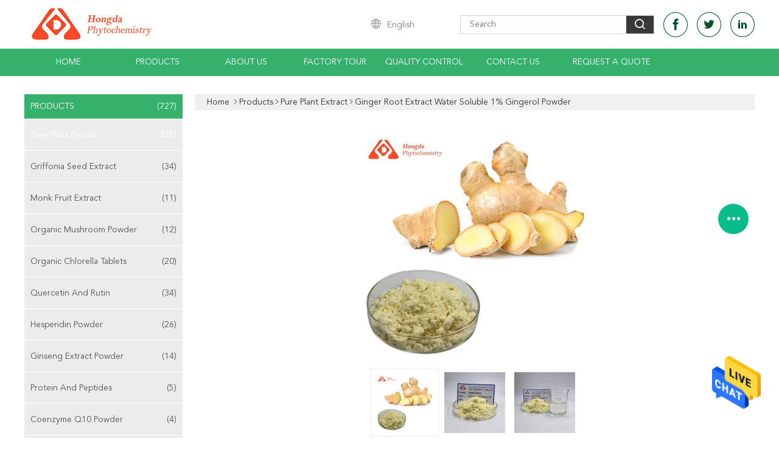

--- FILE ---
content_type: text/html
request_url: https://www.pure-plantextract.com/sale-14013659-ginger-root-extract-water-soluble-1-gingerol-powder.html
body_size: 26290
content:

<!DOCTYPE html>
<html  lang=en>
<head>
	<meta charset="utf-8">
	<meta http-equiv="X-UA-Compatible" content="IE=edge">
	<meta name="viewport" content="width=device-width, initial-scale=1">
    <title>Ginger Root Extract Water Soluble 1% Gingerol Powder</title>
    <meta name="keywords" content="Pure Plant Extract" />
    <meta name="description" content="High quality Ginger Root Extract Water Soluble 1% Gingerol Powder from China, China's leading product market Pure Plant Extract product, with strict quality control Pure Plant Extract factories, producing high quality Pure Plant Extract Products." />
			<link type='text/css' rel='stylesheet' href='/??/images/global.css,/photo/pure-plantextract/sitetpl/style/common.css?ver=1629356045' media='all'>
			  <script type='text/javascript' src='/js/jquery.js'></script><meta property="og:title" content="Ginger Root Extract Water Soluble 1% Gingerol Powder" />
<meta property="og:description" content="High quality Ginger Root Extract Water Soluble 1% Gingerol Powder from China, China's leading product market Pure Plant Extract product, with strict quality control Pure Plant Extract factories, producing high quality Pure Plant Extract Products." />
<meta property="og:type" content="product" />
<meta property="og:availability" content="instock" />
<meta property="og:site_name" content="Shaanxi Hongda Phytochemistry Co., Ltd." />
<meta property="og:url" content="https://www.pure-plantextract.com/sale-14013659-ginger-root-extract-water-soluble-1-gingerol-powder.html" />
<meta property="og:image" content="https://www.pure-plantextract.com/photo/ps34781806-ginger_root_extract_water_soluble_1_gingerol_powder.jpg" />
<link rel="canonical" href="https://www.pure-plantextract.com/sale-14013659-ginger-root-extract-water-soluble-1-gingerol-powder.html" />
<link rel="alternate" href="https://m.pure-plantextract.com/sale-14013659-ginger-root-extract-water-soluble-1-gingerol-powder.html" media="only screen and (max-width: 640px)" />
<style type="text/css">
/*<![CDATA[*/
.consent__cookie {position: fixed;top: 0;left: 0;width: 100%;height: 0%;z-index: 100000;}.consent__cookie_bg {position: fixed;top: 0;left: 0;width: 100%;height: 100%;background: #000;opacity: .6;display: none }.consent__cookie_rel {position: fixed;bottom:0;left: 0;width: 100%;background: #fff;display: -webkit-box;display: -ms-flexbox;display: flex;flex-wrap: wrap;padding: 24px 80px;-webkit-box-sizing: border-box;box-sizing: border-box;-webkit-box-pack: justify;-ms-flex-pack: justify;justify-content: space-between;-webkit-transition: all ease-in-out .3s;transition: all ease-in-out .3s }.consent__close {position: absolute;top: 20px;right: 20px;cursor: pointer }.consent__close svg {fill: #777 }.consent__close:hover svg {fill: #000 }.consent__cookie_box {flex: 1;word-break: break-word;}.consent__warm {color: #777;font-size: 16px;margin-bottom: 12px;line-height: 19px }.consent__title {color: #333;font-size: 20px;font-weight: 600;margin-bottom: 12px;line-height: 23px }.consent__itxt {color: #333;font-size: 14px;margin-bottom: 12px;display: -webkit-box;display: -ms-flexbox;display: flex;-webkit-box-align: center;-ms-flex-align: center;align-items: center }.consent__itxt i {display: -webkit-inline-box;display: -ms-inline-flexbox;display: inline-flex;width: 28px;height: 28px;border-radius: 50%;background: #e0f9e9;margin-right: 8px;-webkit-box-align: center;-ms-flex-align: center;align-items: center;-webkit-box-pack: center;-ms-flex-pack: center;justify-content: center }.consent__itxt svg {fill: #3ca860 }.consent__txt {color: #a6a6a6;font-size: 14px;margin-bottom: 8px;line-height: 17px }.consent__btns {display: -webkit-box;display: -ms-flexbox;display: flex;-webkit-box-orient: vertical;-webkit-box-direction: normal;-ms-flex-direction: column;flex-direction: column;-webkit-box-pack: center;-ms-flex-pack: center;justify-content: center;flex-shrink: 0;}.consent__btn {width: 280px;height: 40px;line-height: 40px;text-align: center;background: #3ca860;color: #fff;border-radius: 4px;margin: 8px 0;-webkit-box-sizing: border-box;box-sizing: border-box;cursor: pointer;font-size:14px}.consent__btn:hover {background: #00823b }.consent__btn.empty {color: #3ca860;border: 1px solid #3ca860;background: #fff }.consent__btn.empty:hover {background: #3ca860;color: #fff }.open .consent__cookie_bg {display: block }.open .consent__cookie_rel {bottom: 0 }@media (max-width: 760px) {.consent__btns {width: 100%;align-items: center;}.consent__cookie_rel {padding: 20px 24px }}.consent__cookie.open {display: block;}.consent__cookie {display: none;}
/*]]>*/
</style>
<script type="text/javascript">
/*<![CDATA[*/
window.isvideotpl = 0;window.detailurl = '';
var isShowGuide=0;showGuideColor=0;var company_type = 0;var webim_domain = '';

var colorUrl = '';
var aisearch = 0;
var selfUrl = '';
window.playerReportUrl='/vod/view_count/report';
var query_string = ["Products","Detail"];
var g_tp = '';
var customtplcolor = 99608;
window.predomainsub = "";
/*]]>*/
</script>
</head>
<body>
<img src="/logo.gif" style="display:none" alt="logo"/>
    <div id="floatAd" style="z-index: 110000;position:absolute;right:30px;bottom:60px;height:79px;display: block;">
                                <a href="/webim/webim_tab.html" rel="nofollow" data-uid="72410" onclick= 'setwebimCookie(72410,14013659,0);' target="_blank">
            <img style="width: 80px;cursor: pointer;" alt='Send Message' src="/images/floatimage_chat.gif"/>
        </a>
                                </div>
<a style="display: none!important;" title="Shaanxi Hongda Phytochemistry Co., Ltd." class="float-inquiry" href="/contactnow.html" onclick='setinquiryCookie("{\"showproduct\":1,\"pid\":\"14013659\",\"name\":\"Ginger Root Extract Water Soluble 1% Gingerol Powder\",\"source_url\":\"\\/sale-14013659-ginger-root-extract-water-soluble-1-gingerol-powder.html\",\"picurl\":\"\\/photo\\/pd34781806-ginger_root_extract_water_soluble_1_gingerol_powder.jpg\",\"propertyDetail\":[[\"Grade\",\"Food Grade\"],[\"Packaging\",\"Drum\"],[\"Type\",\"Herb Extract\"],[\"Part\",\"Root\"]],\"company_name\":null,\"picurl_c\":\"\\/photo\\/pc34781806-ginger_root_extract_water_soluble_1_gingerol_powder.jpg\",\"price\":\"\",\"username\":\"Femia\",\"viewTime\":\"Last Login : 1 hours 15 minutes ago\",\"subject\":\"What is the CIF price on your Ginger Root Extract Water Soluble 1% Gingerol Powder\",\"countrycode\":\"US\"}");'></a>
<script>
var originProductInfo = '';
var originProductInfo = {"showproduct":1,"pid":"14013659","name":"Ginger Root Extract Water Soluble 1% Gingerol Powder","source_url":"\/sale-14013659-ginger-root-extract-water-soluble-1-gingerol-powder.html","picurl":"\/photo\/pd34781806-ginger_root_extract_water_soluble_1_gingerol_powder.jpg","propertyDetail":[["Grade","Food Grade"],["Packaging","Drum"],["Type","Herb Extract"],["Part","Root"]],"company_name":null,"picurl_c":"\/photo\/pc34781806-ginger_root_extract_water_soluble_1_gingerol_powder.jpg","price":"","username":"Femia","viewTime":"Last Login : 8 hours 15 minutes ago","subject":"What is the CIF price on your Ginger Root Extract Water Soluble 1% Gingerol Powder","countrycode":"US"};
var save_url = "/contactsave.html";
var update_url = "/updateinquiry.html";
var productInfo = {};
var defaulProductInfo = {};
var myDate = new Date();
var curDate = myDate.getFullYear()+'-'+(parseInt(myDate.getMonth())+1)+'-'+myDate.getDate();
var message = '';
var default_pop = 1;
var leaveMessageDialog = document.getElementsByClassName('leave-message-dialog')[0]; // 获取弹层
var _$$ = function (dom) {
    return document.querySelectorAll(dom);
};
resInfo = originProductInfo;
resInfo['name'] = resInfo['name'] || '';
defaulProductInfo.pid = resInfo['pid'];
defaulProductInfo.productName = resInfo['name'] ?? '';
defaulProductInfo.productInfo = resInfo['propertyDetail'];
defaulProductInfo.productImg = resInfo['picurl_c'];
defaulProductInfo.subject = resInfo['subject'] ?? '';
defaulProductInfo.productImgAlt = resInfo['name'] ?? '';
var inquirypopup_tmp = 1;
var message = 'Dear,'+'\r\n'+"I am interested in"+' '+trim(resInfo['name'])+", could you send me more details such as type, size, MOQ, material, etc."+'\r\n'+"Thanks!"+'\r\n'+"Waiting for your reply.";
var message_1 = 'Dear,'+'\r\n'+"I am interested in"+' '+trim(resInfo['name'])+", could you send me more details such as type, size, MOQ, material, etc."+'\r\n'+"Thanks!"+'\r\n'+"Waiting for your reply.";
var message_2 = 'Hello,'+'\r\n'+"I am looking for"+' '+trim(resInfo['name'])+", please send me the price, specification and picture."+'\r\n'+"Your swift response will be highly appreciated."+'\r\n'+"Feel free to contact me for more information."+'\r\n'+"Thanks a lot.";
var message_3 = 'Hello,'+'\r\n'+trim(resInfo['name'])+' '+"meets my expectations."+'\r\n'+"Please give me the best price and some other product information."+'\r\n'+"Feel free to contact me via my mail."+'\r\n'+"Thanks a lot.";

var message_4 = 'Dear,'+'\r\n'+"What is the FOB price on your"+' '+trim(resInfo['name'])+'?'+'\r\n'+"Which is the nearest port name?"+'\r\n'+"Please reply me as soon as possible, it would be better to share further information."+'\r\n'+"Regards!";
var message_5 = 'Hi there,'+'\r\n'+"I am very interested in your"+' '+trim(resInfo['name'])+'.'+'\r\n'+"Please send me your product details."+'\r\n'+"Looking forward to your quick reply."+'\r\n'+"Feel free to contact me by mail."+'\r\n'+"Regards!";

var message_6 = 'Dear,'+'\r\n'+"Please provide us with information about your"+' '+trim(resInfo['name'])+", such as type, size, material, and of course the best price."+'\r\n'+"Looking forward to your quick reply."+'\r\n'+"Thank you!";
var message_7 = 'Dear,'+'\r\n'+"Can you supply"+' '+trim(resInfo['name'])+" for us?"+'\r\n'+"First we want a price list and some product details."+'\r\n'+"I hope to get reply asap and look forward to cooperation."+'\r\n'+"Thank you very much.";
var message_8 = 'hi,'+'\r\n'+"I am looking for"+' '+trim(resInfo['name'])+", please give me some more detailed product information."+'\r\n'+"I look forward to your reply."+'\r\n'+"Thank you!";
var message_9 = 'Hello,'+'\r\n'+"Your"+' '+trim(resInfo['name'])+" meets my requirements very well."+'\r\n'+"Please send me the price, specification, and similar model will be OK."+'\r\n'+"Feel free to chat with me."+'\r\n'+"Thanks!";
var message_10 = 'Dear,'+'\r\n'+"I want to know more about the details and quotation of"+' '+trim(resInfo['name'])+'.'+'\r\n'+"Feel free to contact me."+'\r\n'+"Regards!";

var r = getRandom(1,10);

defaulProductInfo.message = eval("message_"+r);
    defaulProductInfo.message = eval("message_"+r);
        var mytAjax = {

    post: function(url, data, fn) {
        var xhr = new XMLHttpRequest();
        xhr.open("POST", url, true);
        xhr.setRequestHeader("Content-Type", "application/x-www-form-urlencoded;charset=UTF-8");
        xhr.setRequestHeader("X-Requested-With", "XMLHttpRequest");
        xhr.setRequestHeader('Content-Type','text/plain;charset=UTF-8');
        xhr.onreadystatechange = function() {
            if(xhr.readyState == 4 && (xhr.status == 200 || xhr.status == 304)) {
                fn.call(this, xhr.responseText);
            }
        };
        xhr.send(data);
    },

    postform: function(url, data, fn) {
        var xhr = new XMLHttpRequest();
        xhr.open("POST", url, true);
        xhr.setRequestHeader("X-Requested-With", "XMLHttpRequest");
        xhr.onreadystatechange = function() {
            if(xhr.readyState == 4 && (xhr.status == 200 || xhr.status == 304)) {
                fn.call(this, xhr.responseText);
            }
        };
        xhr.send(data);
    }
};
/*window.onload = function(){
    leaveMessageDialog = document.getElementsByClassName('leave-message-dialog')[0];
    if (window.localStorage.recordDialogStatus=='undefined' || (window.localStorage.recordDialogStatus!='undefined' && window.localStorage.recordDialogStatus != curDate)) {
        setTimeout(function(){
            if(parseInt(inquirypopup_tmp%10) == 1){
                creatDialog(defaulProductInfo, 1);
            }
        }, 6000);
    }
};*/
function trim(str)
{
    str = str.replace(/(^\s*)/g,"");
    return str.replace(/(\s*$)/g,"");
};
function getRandom(m,n){
    var num = Math.floor(Math.random()*(m - n) + n);
    return num;
};
function strBtn(param) {

    var starattextarea = document.getElementById("textareamessage").value.length;
    var email = document.getElementById("startEmail").value;

    var default_tip = document.querySelectorAll(".watermark_container").length;
    if (20 < starattextarea && starattextarea < 3000) {
        if(default_tip>0){
            document.getElementById("textareamessage1").parentNode.parentNode.nextElementSibling.style.display = "none";
        }else{
            document.getElementById("textareamessage1").parentNode.nextElementSibling.style.display = "none";
        }

    } else {
        if(default_tip>0){
            document.getElementById("textareamessage1").parentNode.parentNode.nextElementSibling.style.display = "block";
        }else{
            document.getElementById("textareamessage1").parentNode.nextElementSibling.style.display = "block";
        }

        return;
    }

    // var re = /^([a-zA-Z0-9_-])+@([a-zA-Z0-9_-])+\.([a-zA-Z0-9_-])+/i;/*邮箱不区分大小写*/
    var re = /^[a-zA-Z0-9][\w-]*(\.?[\w-]+)*@[a-zA-Z0-9-]+(\.[a-zA-Z0-9]+)+$/i;
    if (!re.test(email)) {
        document.getElementById("startEmail").nextElementSibling.style.display = "block";
        return;
    } else {
        document.getElementById("startEmail").nextElementSibling.style.display = "none";
    }

    var subject = document.getElementById("pop_subject").value;
    var pid = document.getElementById("pop_pid").value;
    var message = document.getElementById("textareamessage").value;
    var sender_email = document.getElementById("startEmail").value;
    var tel = '';
    if (document.getElementById("tel0") != undefined && document.getElementById("tel0") != '')
        tel = document.getElementById("tel0").value;
    var form_serialize = '&tel='+tel;

    form_serialize = form_serialize.replace(/\+/g, "%2B");
    mytAjax.post(save_url,"pid="+pid+"&subject="+subject+"&email="+sender_email+"&message="+(message)+form_serialize,function(res){
        var mes = JSON.parse(res);
        if(mes.status == 200){
            var iid = mes.iid;
            document.getElementById("pop_iid").value = iid;
            document.getElementById("pop_uuid").value = mes.uuid;

            if(typeof gtag_report_conversion === "function"){
                gtag_report_conversion();//执行统计js代码
            }
            if(typeof fbq === "function"){
                fbq('track','Purchase');//执行统计js代码
            }
        }
    });
    for (var index = 0; index < document.querySelectorAll(".dialog-content-pql").length; index++) {
        document.querySelectorAll(".dialog-content-pql")[index].style.display = "none";
    };
    $('#idphonepql').val(tel);
    document.getElementById("dialog-content-pql-id").style.display = "block";
    ;
};
function twoBtnOk(param) {

    var selectgender = document.getElementById("Mr").innerHTML;
    var iid = document.getElementById("pop_iid").value;
    var sendername = document.getElementById("idnamepql").value;
    var senderphone = document.getElementById("idphonepql").value;
    var sendercname = document.getElementById("idcompanypql").value;
    var uuid = document.getElementById("pop_uuid").value;
    var gender = 2;
    if(selectgender == 'Mr.') gender = 0;
    if(selectgender == 'Mrs.') gender = 1;
    var pid = document.getElementById("pop_pid").value;
    var form_serialize = '';

        form_serialize = form_serialize.replace(/\+/g, "%2B");

    mytAjax.post(update_url,"iid="+iid+"&gender="+gender+"&uuid="+uuid+"&name="+(sendername)+"&tel="+(senderphone)+"&company="+(sendercname)+form_serialize,function(res){});

    for (var index = 0; index < document.querySelectorAll(".dialog-content-pql").length; index++) {
        document.querySelectorAll(".dialog-content-pql")[index].style.display = "none";
    };
    document.getElementById("dialog-content-pql-ok").style.display = "block";

};
function toCheckMust(name) {
    $('#'+name+'error').hide();
}
function handClidk(param) {
    var starattextarea = document.getElementById("textareamessage1").value.length;
    var email = document.getElementById("startEmail1").value;
    var default_tip = document.querySelectorAll(".watermark_container").length;
    if (20 < starattextarea && starattextarea < 3000) {
        if(default_tip>0){
            document.getElementById("textareamessage1").parentNode.parentNode.nextElementSibling.style.display = "none";
        }else{
            document.getElementById("textareamessage1").parentNode.nextElementSibling.style.display = "none";
        }

    } else {
        if(default_tip>0){
            document.getElementById("textareamessage1").parentNode.parentNode.nextElementSibling.style.display = "block";
        }else{
            document.getElementById("textareamessage1").parentNode.nextElementSibling.style.display = "block";
        }

        return;
    }

    // var re = /^([a-zA-Z0-9_-])+@([a-zA-Z0-9_-])+\.([a-zA-Z0-9_-])+/i;
    var re = /^[a-zA-Z0-9][\w-]*(\.?[\w-]+)*@[a-zA-Z0-9-]+(\.[a-zA-Z0-9]+)+$/i;
    if (!re.test(email)) {
        document.getElementById("startEmail1").nextElementSibling.style.display = "block";
        return;
    } else {
        document.getElementById("startEmail1").nextElementSibling.style.display = "none";
    }

    var subject = document.getElementById("pop_subject").value;
    var pid = document.getElementById("pop_pid").value;
    var message = document.getElementById("textareamessage1").value;
    var sender_email = document.getElementById("startEmail1").value;
    var form_serialize = tel = '';
    if (document.getElementById("tel1") != undefined && document.getElementById("tel1") != '')
        tel = document.getElementById("tel1").value;
        mytAjax.post(save_url,"email="+sender_email+"&tel="+tel+"&pid="+pid+"&message="+message+"&subject="+subject+form_serialize,function(res){

        var mes = JSON.parse(res);
        if(mes.status == 200){
            var iid = mes.iid;
            document.getElementById("pop_iid").value = iid;
            document.getElementById("pop_uuid").value = mes.uuid;
            if(typeof gtag_report_conversion === "function"){
                gtag_report_conversion();//执行统计js代码
            }
        }

    });
    for (var index = 0; index < document.querySelectorAll(".dialog-content-pql").length; index++) {
        document.querySelectorAll(".dialog-content-pql")[index].style.display = "none";
    };
    $('#idphonepql').val(tel);
    document.getElementById("dialog-content-pql-id").style.display = "block";

};
window.addEventListener('load', function () {
    $('.checkbox-wrap label').each(function(){
        if($(this).find('input').prop('checked')){
            $(this).addClass('on')
        }else {
            $(this).removeClass('on')
        }
    })
    $(document).on('click', '.checkbox-wrap label' , function(ev){
        if (ev.target.tagName.toUpperCase() != 'INPUT') {
            $(this).toggleClass('on')
        }
    })
})

function hand_video(pdata) {
    data = JSON.parse(pdata);
    productInfo.productName = data.productName;
    productInfo.productInfo = data.productInfo;
    productInfo.productImg = data.productImg;
    productInfo.subject = data.subject;

    var message = 'Dear,'+'\r\n'+"I am interested in"+' '+trim(data.productName)+", could you send me more details such as type, size, quantity, material, etc."+'\r\n'+"Thanks!"+'\r\n'+"Waiting for your reply.";

    var message = 'Dear,'+'\r\n'+"I am interested in"+' '+trim(data.productName)+", could you send me more details such as type, size, MOQ, material, etc."+'\r\n'+"Thanks!"+'\r\n'+"Waiting for your reply.";
    var message_1 = 'Dear,'+'\r\n'+"I am interested in"+' '+trim(data.productName)+", could you send me more details such as type, size, MOQ, material, etc."+'\r\n'+"Thanks!"+'\r\n'+"Waiting for your reply.";
    var message_2 = 'Hello,'+'\r\n'+"I am looking for"+' '+trim(data.productName)+", please send me the price, specification and picture."+'\r\n'+"Your swift response will be highly appreciated."+'\r\n'+"Feel free to contact me for more information."+'\r\n'+"Thanks a lot.";
    var message_3 = 'Hello,'+'\r\n'+trim(data.productName)+' '+"meets my expectations."+'\r\n'+"Please give me the best price and some other product information."+'\r\n'+"Feel free to contact me via my mail."+'\r\n'+"Thanks a lot.";

    var message_4 = 'Dear,'+'\r\n'+"What is the FOB price on your"+' '+trim(data.productName)+'?'+'\r\n'+"Which is the nearest port name?"+'\r\n'+"Please reply me as soon as possible, it would be better to share further information."+'\r\n'+"Regards!";
    var message_5 = 'Hi there,'+'\r\n'+"I am very interested in your"+' '+trim(data.productName)+'.'+'\r\n'+"Please send me your product details."+'\r\n'+"Looking forward to your quick reply."+'\r\n'+"Feel free to contact me by mail."+'\r\n'+"Regards!";

    var message_6 = 'Dear,'+'\r\n'+"Please provide us with information about your"+' '+trim(data.productName)+", such as type, size, material, and of course the best price."+'\r\n'+"Looking forward to your quick reply."+'\r\n'+"Thank you!";
    var message_7 = 'Dear,'+'\r\n'+"Can you supply"+' '+trim(data.productName)+" for us?"+'\r\n'+"First we want a price list and some product details."+'\r\n'+"I hope to get reply asap and look forward to cooperation."+'\r\n'+"Thank you very much.";
    var message_8 = 'hi,'+'\r\n'+"I am looking for"+' '+trim(data.productName)+", please give me some more detailed product information."+'\r\n'+"I look forward to your reply."+'\r\n'+"Thank you!";
    var message_9 = 'Hello,'+'\r\n'+"Your"+' '+trim(data.productName)+" meets my requirements very well."+'\r\n'+"Please send me the price, specification, and similar model will be OK."+'\r\n'+"Feel free to chat with me."+'\r\n'+"Thanks!";
    var message_10 = 'Dear,'+'\r\n'+"I want to know more about the details and quotation of"+' '+trim(data.productName)+'.'+'\r\n'+"Feel free to contact me."+'\r\n'+"Regards!";

    var r = getRandom(1,10);

    productInfo.message = eval("message_"+r);
            if(parseInt(inquirypopup_tmp/10) == 1){
        productInfo.message = "";
    }
    productInfo.pid = data.pid;
    creatDialog(productInfo, 2);
};

function handDialog(pdata) {
    data = JSON.parse(pdata);
    productInfo.productName = data.productName;
    productInfo.productInfo = data.productInfo;
    productInfo.productImg = data.productImg;
    productInfo.subject = data.subject;

    var message = 'Dear,'+'\r\n'+"I am interested in"+' '+trim(data.productName)+", could you send me more details such as type, size, quantity, material, etc."+'\r\n'+"Thanks!"+'\r\n'+"Waiting for your reply.";

    var message = 'Dear,'+'\r\n'+"I am interested in"+' '+trim(data.productName)+", could you send me more details such as type, size, MOQ, material, etc."+'\r\n'+"Thanks!"+'\r\n'+"Waiting for your reply.";
    var message_1 = 'Dear,'+'\r\n'+"I am interested in"+' '+trim(data.productName)+", could you send me more details such as type, size, MOQ, material, etc."+'\r\n'+"Thanks!"+'\r\n'+"Waiting for your reply.";
    var message_2 = 'Hello,'+'\r\n'+"I am looking for"+' '+trim(data.productName)+", please send me the price, specification and picture."+'\r\n'+"Your swift response will be highly appreciated."+'\r\n'+"Feel free to contact me for more information."+'\r\n'+"Thanks a lot.";
    var message_3 = 'Hello,'+'\r\n'+trim(data.productName)+' '+"meets my expectations."+'\r\n'+"Please give me the best price and some other product information."+'\r\n'+"Feel free to contact me via my mail."+'\r\n'+"Thanks a lot.";

    var message_4 = 'Dear,'+'\r\n'+"What is the FOB price on your"+' '+trim(data.productName)+'?'+'\r\n'+"Which is the nearest port name?"+'\r\n'+"Please reply me as soon as possible, it would be better to share further information."+'\r\n'+"Regards!";
    var message_5 = 'Hi there,'+'\r\n'+"I am very interested in your"+' '+trim(data.productName)+'.'+'\r\n'+"Please send me your product details."+'\r\n'+"Looking forward to your quick reply."+'\r\n'+"Feel free to contact me by mail."+'\r\n'+"Regards!";

    var message_6 = 'Dear,'+'\r\n'+"Please provide us with information about your"+' '+trim(data.productName)+", such as type, size, material, and of course the best price."+'\r\n'+"Looking forward to your quick reply."+'\r\n'+"Thank you!";
    var message_7 = 'Dear,'+'\r\n'+"Can you supply"+' '+trim(data.productName)+" for us?"+'\r\n'+"First we want a price list and some product details."+'\r\n'+"I hope to get reply asap and look forward to cooperation."+'\r\n'+"Thank you very much.";
    var message_8 = 'hi,'+'\r\n'+"I am looking for"+' '+trim(data.productName)+", please give me some more detailed product information."+'\r\n'+"I look forward to your reply."+'\r\n'+"Thank you!";
    var message_9 = 'Hello,'+'\r\n'+"Your"+' '+trim(data.productName)+" meets my requirements very well."+'\r\n'+"Please send me the price, specification, and similar model will be OK."+'\r\n'+"Feel free to chat with me."+'\r\n'+"Thanks!";
    var message_10 = 'Dear,'+'\r\n'+"I want to know more about the details and quotation of"+' '+trim(data.productName)+'.'+'\r\n'+"Feel free to contact me."+'\r\n'+"Regards!";

    var r = getRandom(1,10);
    productInfo.message = eval("message_"+r);
            if(parseInt(inquirypopup_tmp/10) == 1){
        productInfo.message = "";
    }
    productInfo.pid = data.pid;
    creatDialog(productInfo, 2);
};

function closepql(param) {

    leaveMessageDialog.style.display = 'none';
};

function closepql2(param) {

    for (var index = 0; index < document.querySelectorAll(".dialog-content-pql").length; index++) {
        document.querySelectorAll(".dialog-content-pql")[index].style.display = "none";
    };
    document.getElementById("dialog-content-pql-ok").style.display = "block";
};

function decodeHtmlEntities(str) {
    var tempElement = document.createElement('div');
    tempElement.innerHTML = str;
    return tempElement.textContent || tempElement.innerText || '';
}

function initProduct(productInfo,type){

    productInfo.productName = decodeHtmlEntities(productInfo.productName);
    productInfo.message = decodeHtmlEntities(productInfo.message);

    leaveMessageDialog = document.getElementsByClassName('leave-message-dialog')[0];
    leaveMessageDialog.style.display = "block";
    if(type == 3){
        var popinquiryemail = document.getElementById("popinquiryemail").value;
        _$$("#startEmail1")[0].value = popinquiryemail;
    }else{
        _$$("#startEmail1")[0].value = "";
    }
    _$$("#startEmail")[0].value = "";
    _$$("#idnamepql")[0].value = "";
    _$$("#idphonepql")[0].value = "";
    _$$("#idcompanypql")[0].value = "";

    _$$("#pop_pid")[0].value = productInfo.pid;
    _$$("#pop_subject")[0].value = productInfo.subject;
    
    if(parseInt(inquirypopup_tmp/10) == 1){
        productInfo.message = "";
    }

    _$$("#textareamessage1")[0].value = productInfo.message;
    _$$("#textareamessage")[0].value = productInfo.message;

    _$$("#dialog-content-pql-id .titlep")[0].innerHTML = productInfo.productName;
    _$$("#dialog-content-pql-id img")[0].setAttribute("src", productInfo.productImg);
    _$$("#dialog-content-pql-id img")[0].setAttribute("alt", productInfo.productImgAlt);

    _$$("#dialog-content-pql-id-hand img")[0].setAttribute("src", productInfo.productImg);
    _$$("#dialog-content-pql-id-hand img")[0].setAttribute("alt", productInfo.productImgAlt);
    _$$("#dialog-content-pql-id-hand .titlep")[0].innerHTML = productInfo.productName;

    if (productInfo.productInfo.length > 0) {
        var ul2, ul;
        ul = document.createElement("ul");
        for (var index = 0; index < productInfo.productInfo.length; index++) {
            var el = productInfo.productInfo[index];
            var li = document.createElement("li");
            var span1 = document.createElement("span");
            span1.innerHTML = el[0] + ":";
            var span2 = document.createElement("span");
            span2.innerHTML = el[1];
            li.appendChild(span1);
            li.appendChild(span2);
            ul.appendChild(li);

        }
        ul2 = ul.cloneNode(true);
        if (type === 1) {
            _$$("#dialog-content-pql-id .left")[0].replaceChild(ul, _$$("#dialog-content-pql-id .left ul")[0]);
        } else {
            _$$("#dialog-content-pql-id-hand .left")[0].replaceChild(ul2, _$$("#dialog-content-pql-id-hand .left ul")[0]);
            _$$("#dialog-content-pql-id .left")[0].replaceChild(ul, _$$("#dialog-content-pql-id .left ul")[0]);
        }
    };
    for (var index = 0; index < _$$("#dialog-content-pql-id .right ul li").length; index++) {
        _$$("#dialog-content-pql-id .right ul li")[index].addEventListener("click", function (params) {
            _$$("#dialog-content-pql-id .right #Mr")[0].innerHTML = this.innerHTML
        }, false)

    };

};
function closeInquiryCreateDialog() {
    document.getElementById("xuanpan_dialog_box_pql").style.display = "none";
};
function showInquiryCreateDialog() {
    document.getElementById("xuanpan_dialog_box_pql").style.display = "block";
};
function submitPopInquiry(){
    var message = document.getElementById("inquiry_message").value;
    var email = document.getElementById("inquiry_email").value;
    var subject = defaulProductInfo.subject;
    var pid = defaulProductInfo.pid;
    if (email === undefined) {
        showInquiryCreateDialog();
        document.getElementById("inquiry_email").style.border = "1px solid red";
        return false;
    };
    if (message === undefined) {
        showInquiryCreateDialog();
        document.getElementById("inquiry_message").style.border = "1px solid red";
        return false;
    };
    if (email.search(/^\w+((-\w+)|(\.\w+))*\@[A-Za-z0-9]+((\.|-)[A-Za-z0-9]+)*\.[A-Za-z0-9]+$/) == -1) {
        document.getElementById("inquiry_email").style.border= "1px solid red";
        showInquiryCreateDialog();
        return false;
    } else {
        document.getElementById("inquiry_email").style.border= "";
    };
    if (message.length < 20 || message.length >3000) {
        showInquiryCreateDialog();
        document.getElementById("inquiry_message").style.border = "1px solid red";
        return false;
    } else {
        document.getElementById("inquiry_message").style.border = "";
    };
    var tel = '';
    if (document.getElementById("tel") != undefined && document.getElementById("tel") != '')
        tel = document.getElementById("tel").value;

    mytAjax.post(save_url,"pid="+pid+"&subject="+subject+"&email="+email+"&message="+(message)+'&tel='+tel,function(res){
        var mes = JSON.parse(res);
        if(mes.status == 200){
            var iid = mes.iid;
            document.getElementById("pop_iid").value = iid;
            document.getElementById("pop_uuid").value = mes.uuid;

        }
    });
    initProduct(defaulProductInfo);
    for (var index = 0; index < document.querySelectorAll(".dialog-content-pql").length; index++) {
        document.querySelectorAll(".dialog-content-pql")[index].style.display = "none";
    };
    $('#idphonepql').val(tel);
    document.getElementById("dialog-content-pql-id").style.display = "block";

};

//带附件上传
function submitPopInquiryfile(email_id,message_id,check_sort,name_id,phone_id,company_id,attachments){

    if(typeof(check_sort) == 'undefined'){
        check_sort = 0;
    }
    var message = document.getElementById(message_id).value;
    var email = document.getElementById(email_id).value;
    var attachments = document.getElementById(attachments).value;
    if(typeof(name_id) !== 'undefined' && name_id != ""){
        var name  = document.getElementById(name_id).value;
    }
    if(typeof(phone_id) !== 'undefined' && phone_id != ""){
        var phone = document.getElementById(phone_id).value;
    }
    if(typeof(company_id) !== 'undefined' && company_id != ""){
        var company = document.getElementById(company_id).value;
    }
    var subject = defaulProductInfo.subject;
    var pid = defaulProductInfo.pid;

    if(check_sort == 0){
        if (email === undefined) {
            showInquiryCreateDialog();
            document.getElementById(email_id).style.border = "1px solid red";
            return false;
        };
        if (message === undefined) {
            showInquiryCreateDialog();
            document.getElementById(message_id).style.border = "1px solid red";
            return false;
        };

        if (email.search(/^\w+((-\w+)|(\.\w+))*\@[A-Za-z0-9]+((\.|-)[A-Za-z0-9]+)*\.[A-Za-z0-9]+$/) == -1) {
            document.getElementById(email_id).style.border= "1px solid red";
            showInquiryCreateDialog();
            return false;
        } else {
            document.getElementById(email_id).style.border= "";
        };
        if (message.length < 20 || message.length >3000) {
            showInquiryCreateDialog();
            document.getElementById(message_id).style.border = "1px solid red";
            return false;
        } else {
            document.getElementById(message_id).style.border = "";
        };
    }else{

        if (message === undefined) {
            showInquiryCreateDialog();
            document.getElementById(message_id).style.border = "1px solid red";
            return false;
        };

        if (email === undefined) {
            showInquiryCreateDialog();
            document.getElementById(email_id).style.border = "1px solid red";
            return false;
        };

        if (message.length < 20 || message.length >3000) {
            showInquiryCreateDialog();
            document.getElementById(message_id).style.border = "1px solid red";
            return false;
        } else {
            document.getElementById(message_id).style.border = "";
        };

        if (email.search(/^\w+((-\w+)|(\.\w+))*\@[A-Za-z0-9]+((\.|-)[A-Za-z0-9]+)*\.[A-Za-z0-9]+$/) == -1) {
            document.getElementById(email_id).style.border= "1px solid red";
            showInquiryCreateDialog();
            return false;
        } else {
            document.getElementById(email_id).style.border= "";
        };

    };

    mytAjax.post(save_url,"pid="+pid+"&subject="+subject+"&email="+email+"&message="+message+"&company="+company+"&attachments="+attachments,function(res){
        var mes = JSON.parse(res);
        if(mes.status == 200){
            var iid = mes.iid;
            document.getElementById("pop_iid").value = iid;
            document.getElementById("pop_uuid").value = mes.uuid;

            if(typeof gtag_report_conversion === "function"){
                gtag_report_conversion();//执行统计js代码
            }
            if(typeof fbq === "function"){
                fbq('track','Purchase');//执行统计js代码
            }
        }
    });
    initProduct(defaulProductInfo);

    if(name !== undefined && name != ""){
        _$$("#idnamepql")[0].value = name;
    }

    if(phone !== undefined && phone != ""){
        _$$("#idphonepql")[0].value = phone;
    }

    if(company !== undefined && company != ""){
        _$$("#idcompanypql")[0].value = company;
    }

    for (var index = 0; index < document.querySelectorAll(".dialog-content-pql").length; index++) {
        document.querySelectorAll(".dialog-content-pql")[index].style.display = "none";
    };
    document.getElementById("dialog-content-pql-id").style.display = "block";

};
function submitPopInquiryByParam(email_id,message_id,check_sort,name_id,phone_id,company_id){

    if(typeof(check_sort) == 'undefined'){
        check_sort = 0;
    }

    var senderphone = '';
    var message = document.getElementById(message_id).value;
    var email = document.getElementById(email_id).value;
    if(typeof(name_id) !== 'undefined' && name_id != ""){
        var name  = document.getElementById(name_id).value;
    }
    if(typeof(phone_id) !== 'undefined' && phone_id != ""){
        var phone = document.getElementById(phone_id).value;
        senderphone = phone;
    }
    if(typeof(company_id) !== 'undefined' && company_id != ""){
        var company = document.getElementById(company_id).value;
    }
    var subject = defaulProductInfo.subject;
    var pid = defaulProductInfo.pid;

    if(check_sort == 0){
        if (email === undefined) {
            showInquiryCreateDialog();
            document.getElementById(email_id).style.border = "1px solid red";
            return false;
        };
        if (message === undefined) {
            showInquiryCreateDialog();
            document.getElementById(message_id).style.border = "1px solid red";
            return false;
        };

        if (email.search(/^\w+((-\w+)|(\.\w+))*\@[A-Za-z0-9]+((\.|-)[A-Za-z0-9]+)*\.[A-Za-z0-9]+$/) == -1) {
            document.getElementById(email_id).style.border= "1px solid red";
            showInquiryCreateDialog();
            return false;
        } else {
            document.getElementById(email_id).style.border= "";
        };
        if (message.length < 20 || message.length >3000) {
            showInquiryCreateDialog();
            document.getElementById(message_id).style.border = "1px solid red";
            return false;
        } else {
            document.getElementById(message_id).style.border = "";
        };
    }else{

        if (message === undefined) {
            showInquiryCreateDialog();
            document.getElementById(message_id).style.border = "1px solid red";
            return false;
        };

        if (email === undefined) {
            showInquiryCreateDialog();
            document.getElementById(email_id).style.border = "1px solid red";
            return false;
        };

        if (message.length < 20 || message.length >3000) {
            showInquiryCreateDialog();
            document.getElementById(message_id).style.border = "1px solid red";
            return false;
        } else {
            document.getElementById(message_id).style.border = "";
        };

        if (email.search(/^\w+((-\w+)|(\.\w+))*\@[A-Za-z0-9]+((\.|-)[A-Za-z0-9]+)*\.[A-Za-z0-9]+$/) == -1) {
            document.getElementById(email_id).style.border= "1px solid red";
            showInquiryCreateDialog();
            return false;
        } else {
            document.getElementById(email_id).style.border= "";
        };

    };

    var productsku = "";
    if($("#product_sku").length > 0){
        productsku = $("#product_sku").html();
    }

    mytAjax.post(save_url,"tel="+senderphone+"&pid="+pid+"&subject="+subject+"&email="+email+"&message="+message+"&messagesku="+encodeURI(productsku),function(res){
        var mes = JSON.parse(res);
        if(mes.status == 200){
            var iid = mes.iid;
            document.getElementById("pop_iid").value = iid;
            document.getElementById("pop_uuid").value = mes.uuid;

            if(typeof gtag_report_conversion === "function"){
                gtag_report_conversion();//执行统计js代码
            }
            if(typeof fbq === "function"){
                fbq('track','Purchase');//执行统计js代码
            }
        }
    });
    initProduct(defaulProductInfo);

    if(name !== undefined && name != ""){
        _$$("#idnamepql")[0].value = name;
    }

    if(phone !== undefined && phone != ""){
        _$$("#idphonepql")[0].value = phone;
    }

    if(company !== undefined && company != ""){
        _$$("#idcompanypql")[0].value = company;
    }

    for (var index = 0; index < document.querySelectorAll(".dialog-content-pql").length; index++) {
        document.querySelectorAll(".dialog-content-pql")[index].style.display = "none";

    };
    document.getElementById("dialog-content-pql-id").style.display = "block";

};

function creat_videoDialog(productInfo, type) {

    if(type == 1){
        if(default_pop != 1){
            return false;
        }
        window.localStorage.recordDialogStatus = curDate;
    }else{
        default_pop = 0;
    }
    initProduct(productInfo, type);
    if (type === 1) {
        // 自动弹出
        for (var index = 0; index < document.querySelectorAll(".dialog-content-pql").length; index++) {

            document.querySelectorAll(".dialog-content-pql")[index].style.display = "none";
        };
        document.getElementById("dialog-content-pql").style.display = "block";
    } else {
        // 手动弹出
        for (var index = 0; index < document.querySelectorAll(".dialog-content-pql").length; index++) {
            document.querySelectorAll(".dialog-content-pql")[index].style.display = "none";
        };
        document.getElementById("dialog-content-pql-id-hand").style.display = "block";
    }
}

function creatDialog(productInfo, type) {

    if(type == 1){
        if(default_pop != 1){
            return false;
        }
        window.localStorage.recordDialogStatus = curDate;
    }else{
        default_pop = 0;
    }
    initProduct(productInfo, type);
    if (type === 1) {
        // 自动弹出
        for (var index = 0; index < document.querySelectorAll(".dialog-content-pql").length; index++) {

            document.querySelectorAll(".dialog-content-pql")[index].style.display = "none";
        };
        document.getElementById("dialog-content-pql").style.display = "block";
    } else {
        // 手动弹出
        for (var index = 0; index < document.querySelectorAll(".dialog-content-pql").length; index++) {
            document.querySelectorAll(".dialog-content-pql")[index].style.display = "none";
        };
        document.getElementById("dialog-content-pql-id-hand").style.display = "block";
    }
}

//带邮箱信息打开询盘框 emailtype=1表示带入邮箱
function openDialog(emailtype){
    var type = 2;//不带入邮箱，手动弹出
    if(emailtype == 1){
        var popinquiryemail = document.getElementById("popinquiryemail").value;
        // var re = /^([a-zA-Z0-9_-])+@([a-zA-Z0-9_-])+\.([a-zA-Z0-9_-])+/i;
        var re = /^[a-zA-Z0-9][\w-]*(\.?[\w-]+)*@[a-zA-Z0-9-]+(\.[a-zA-Z0-9]+)+$/i;
        if (!re.test(popinquiryemail)) {
            //前端提示样式;
            showInquiryCreateDialog();
            document.getElementById("popinquiryemail").style.border = "1px solid red";
            return false;
        } else {
            //前端提示样式;
        }
        var type = 3;
    }
    creatDialog(defaulProductInfo,type);
}

//上传附件
function inquiryUploadFile(){
    var fileObj = document.querySelector("#fileId").files[0];
    //构建表单数据
    var formData = new FormData();
    var filesize = fileObj.size;
    if(filesize > 10485760 || filesize == 0) {
        document.getElementById("filetips").style.display = "block";
        return false;
    }else {
        document.getElementById("filetips").style.display = "none";
    }
    formData.append('popinquiryfile', fileObj);
    document.getElementById("quotefileform").reset();
    var save_url = "/inquiryuploadfile.html";
    mytAjax.postform(save_url,formData,function(res){
        var mes = JSON.parse(res);
        if(mes.status == 200){
            document.getElementById("uploader-file-info").innerHTML = document.getElementById("uploader-file-info").innerHTML + "<span class=op>"+mes.attfile.name+"<a class=delatt id=att"+mes.attfile.id+" onclick=delatt("+mes.attfile.id+");>Delete</a></span>";
            var nowattachs = document.getElementById("attachments").value;
            if( nowattachs !== ""){
                var attachs = JSON.parse(nowattachs);
                attachs[mes.attfile.id] = mes.attfile;
            }else{
                var attachs = {};
                attachs[mes.attfile.id] = mes.attfile;
            }
            document.getElementById("attachments").value = JSON.stringify(attachs);
        }
    });
}
//附件删除
function delatt(attid)
{
    var nowattachs = document.getElementById("attachments").value;
    if( nowattachs !== ""){
        var attachs = JSON.parse(nowattachs);
        if(attachs[attid] == ""){
            return false;
        }
        var formData = new FormData();
        var delfile = attachs[attid]['filename'];
        var save_url = "/inquirydelfile.html";
        if(delfile != "") {
            formData.append('delfile', delfile);
            mytAjax.postform(save_url, formData, function (res) {
                if(res !== "") {
                    var mes = JSON.parse(res);
                    if (mes.status == 200) {
                        delete attachs[attid];
                        document.getElementById("attachments").value = JSON.stringify(attachs);
                        var s = document.getElementById("att"+attid);
                        s.parentNode.remove();
                    }
                }
            });
        }
    }else{
        return false;
    }
}

</script>
<div class="leave-message-dialog" style="display: none">
<style>
    .leave-message-dialog .close:before, .leave-message-dialog .close:after{
        content:initial;
    }
</style>
<div class="dialog-content-pql" id="dialog-content-pql" style="display: none">
    <span class="close" onclick="closepql()"><img src="/images/close.png" alt="close"></span>
    <div class="title">
        <p class="firstp-pql">Leave a Message</p>
        <p class="lastp-pql">We will call you back soon!</p>
    </div>
    <div class="form">
        <div class="textarea">
            <textarea style='font-family: robot;'  name="" id="textareamessage" cols="30" rows="10" style="margin-bottom:14px;width:100%"
                placeholder="Please enter your inquiry details."></textarea>
        </div>
        <p class="error-pql"> <span class="icon-pql"><img src="/images/error.png" alt="Shaanxi Hongda Phytochemistry Co., Ltd."></span> Your message must be between 20-3,000 characters!</p>
        <input id="startEmail" type="text" placeholder="Enter your E-mail" onkeydown="if(event.keyCode === 13){ strBtn();}">
        <p class="error-pql"><span class="icon-pql"><img src="/images/error.png" alt="Shaanxi Hongda Phytochemistry Co., Ltd."></span> Please check your E-mail! </p>
                <div class="operations">
            <div class='btn' id="submitStart" type="submit" onclick="strBtn()">SUBMIT</div>
        </div>
            </div>
</div>
<div class="dialog-content-pql dialog-content-pql-id" id="dialog-content-pql-id" style="display:none">
        <span class="close" onclick="closepql2()"><svg t="1648434466530" class="icon" viewBox="0 0 1024 1024" version="1.1" xmlns="http://www.w3.org/2000/svg" p-id="2198" width="16" height="16"><path d="M576 512l277.333333 277.333333-64 64-277.333333-277.333333L234.666667 853.333333 170.666667 789.333333l277.333333-277.333333L170.666667 234.666667 234.666667 170.666667l277.333333 277.333333L789.333333 170.666667 853.333333 234.666667 576 512z" fill="#444444" p-id="2199"></path></svg></span>
    <div class="left">
        <div class="img"><img></div>
        <p class="titlep"></p>
        <ul> </ul>
    </div>
    <div class="right">
                <p class="title">More information facilitates better communication.</p>
                <div style="position: relative;">
            <div class="mr"> <span id="Mr">Mr.</span>
                <ul>
                    <li>Mr.</li>
                    <li>Mrs.</li>
                </ul>
            </div>
            <input style="text-indent: 80px;" type="text" id="idnamepql" placeholder="Input your name">
        </div>
        <input type="text"  id="idphonepql"  placeholder="Phone Number">
        <input type="text" id="idcompanypql"  placeholder="Company" onkeydown="if(event.keyCode === 13){ twoBtnOk();}">
                <div class="btn form_new" id="twoBtnOk" onclick="twoBtnOk()">OK</div>
    </div>
</div>

<div class="dialog-content-pql dialog-content-pql-ok" id="dialog-content-pql-ok" style="display:none">
        <span class="close" onclick="closepql()"><svg t="1648434466530" class="icon" viewBox="0 0 1024 1024" version="1.1" xmlns="http://www.w3.org/2000/svg" p-id="2198" width="16" height="16"><path d="M576 512l277.333333 277.333333-64 64-277.333333-277.333333L234.666667 853.333333 170.666667 789.333333l277.333333-277.333333L170.666667 234.666667 234.666667 170.666667l277.333333 277.333333L789.333333 170.666667 853.333333 234.666667 576 512z" fill="#444444" p-id="2199"></path></svg></span>
    <div class="duihaook"></div>
        <p class="title">Submitted successfully!</p>
        <p class="p1" style="text-align: center; font-size: 18px; margin-top: 14px;">We will call you back soon!</p>
    <div class="btn" onclick="closepql()" id="endOk" style="margin: 0 auto;margin-top: 50px;">OK</div>
</div>
<div class="dialog-content-pql dialog-content-pql-id dialog-content-pql-id-hand" id="dialog-content-pql-id-hand"
    style="display:none">
     <input type="hidden" name="pop_pid" id="pop_pid" value="0">
     <input type="hidden" name="pop_subject" id="pop_subject" value="">
     <input type="hidden" name="pop_iid" id="pop_iid" value="0">
     <input type="hidden" name="pop_uuid" id="pop_uuid" value="0">
        <span class="close" onclick="closepql()"><svg t="1648434466530" class="icon" viewBox="0 0 1024 1024" version="1.1" xmlns="http://www.w3.org/2000/svg" p-id="2198" width="16" height="16"><path d="M576 512l277.333333 277.333333-64 64-277.333333-277.333333L234.666667 853.333333 170.666667 789.333333l277.333333-277.333333L170.666667 234.666667 234.666667 170.666667l277.333333 277.333333L789.333333 170.666667 853.333333 234.666667 576 512z" fill="#444444" p-id="2199"></path></svg></span>
    <div class="left">
        <div class="img"><img></div>
        <p class="titlep"></p>
        <ul> </ul>
    </div>
    <div class="right" style="float:right">
                <div class="title">
            <p class="firstp-pql">Leave a Message</p>
            <p class="lastp-pql">We will call you back soon!</p>
        </div>
                <div class="form">
            <div class="textarea">
                <textarea style='font-family: robot;' name="message" id="textareamessage1" cols="30" rows="10"
                    placeholder="Please enter your inquiry details."></textarea>
            </div>
            <p class="error-pql"> <span class="icon-pql"><img src="/images/error.png" alt="Shaanxi Hongda Phytochemistry Co., Ltd."></span> Your message must be between 20-3,000 characters!</p>

                            <input style="display:none" id="tel1" name="tel" type="text" oninput="value=value.replace(/[^0-9_+-]/g,'');" placeholder="Phone Number">
                        <input id='startEmail1' name='email' data-type='1' type='text'
                   placeholder="Enter your E-mail"
                   onkeydown='if(event.keyCode === 13){ handClidk();}'>
            
            <p class='error-pql'><span class='icon-pql'>
                    <img src="/images/error.png" alt="Shaanxi Hongda Phytochemistry Co., Ltd."></span> Please check your E-mail!            </p>

            <div class="operations">
                <div class='btn' id="submitStart1" type="submit" onclick="handClidk()">SUBMIT</div>
            </div>
        </div>
    </div>
</div>
</div>
<div id="xuanpan_dialog_box_pql" class="xuanpan_dialog_box_pql"
    style="display:none;background:rgba(0,0,0,.6);width:100%;height:100%;position: fixed;top:0;left:0;z-index: 999999;">
    <div class="box_pql"
      style="width:526px;height:206px;background:rgba(255,255,255,1);opacity:1;border-radius:4px;position: absolute;left: 50%;top: 50%;transform: translate(-50%,-50%);">
      <div onclick="closeInquiryCreateDialog()" class="close close_create_dialog"
        style="cursor: pointer;height:42px;width:40px;float:right;padding-top: 16px;"><span
          style="display: inline-block;width: 25px;height: 2px;background: rgb(114, 114, 114);transform: rotate(45deg); "><span
            style="display: block;width: 25px;height: 2px;background: rgb(114, 114, 114);transform: rotate(-90deg); "></span></span>
      </div>
      <div
        style="height: 72px; overflow: hidden; text-overflow: ellipsis; display:-webkit-box;-ebkit-line-clamp: 3;-ebkit-box-orient: vertical; margin-top: 58px; padding: 0 84px; font-size: 18px; color: rgba(51, 51, 51, 1); text-align: center; ">
        Please leave your correct email and detailed requirements (20-3,000 characters).</div>
      <div onclick="closeInquiryCreateDialog()" class="close_create_dialog"
        style="width: 139px; height: 36px; background: rgba(253, 119, 34, 1); border-radius: 4px; margin: 16px auto; color: rgba(255, 255, 255, 1); font-size: 18px; line-height: 36px; text-align: center;">
        OK</div>
    </div>
</div>
<style type="text/css">.vr-asidebox {position: fixed; bottom: 290px; left: 16px; width: 160px; height: 90px; background: #eee; overflow: hidden; border: 4px solid rgba(4, 120, 237, 0.24); box-shadow: 0px 8px 16px rgba(0, 0, 0, 0.08); border-radius: 8px; display: none; z-index: 1000; } .vr-small {position: fixed; bottom: 290px; left: 16px; width: 72px; height: 90px; background: url(/images/ctm_icon_vr.png) no-repeat center; background-size: 69.5px; overflow: hidden; display: none; cursor: pointer; z-index: 1000; display: block; text-decoration: none; } .vr-group {position: relative; } .vr-animate {width: 160px; height: 90px; background: #eee; position: relative; } .js-marquee {/*margin-right: 0!important;*/ } .vr-link {position: absolute; top: 0; left: 0; width: 100%; height: 100%; display: none; } .vr-mask {position: absolute; top: 0px; left: 0px; width: 100%; height: 100%; display: block; background: #000; opacity: 0.4; } .vr-jump {position: absolute; top: 0px; left: 0px; width: 100%; height: 100%; display: block; background: url(/images/ctm_icon_see.png) no-repeat center center; background-size: 34px; font-size: 0; } .vr-close {position: absolute; top: 50%; right: 0px; width: 16px; height: 20px; display: block; transform: translate(0, -50%); background: rgba(255, 255, 255, 0.6); border-radius: 4px 0px 0px 4px; cursor: pointer; } .vr-close i {position: absolute; top: 0px; left: 0px; width: 100%; height: 100%; display: block; background: url(/images/ctm_icon_left.png) no-repeat center center; background-size: 16px; } .vr-group:hover .vr-link {display: block; } .vr-logo {position: absolute; top: 4px; left: 4px; width: 50px; height: 14px; background: url(/images/ctm_icon_vrshow.png) no-repeat; background-size: 48px; }
</style>

<style>
    .eight_global_header_101 .header .header-content .right .languages-select .languages-list li .language-select__link {
  display: block;
  font-size: 14px;
  padding: 0 16px;
  height: 30px;
  line-height: 30px;
  font-weight: 400;
  color: #333;
  text-decoration: none;
  cursor: pointer;
  text-align: left;
}
.eight_global_header_101 .header .header-content .right .languages-select .languages-list li .language-select__link:hover{
  background-color: #005124;
  color: #fff;
}
.eight_global_header_101 .language-select__link::before
{
  background: url("/images/css-sprite.png") no-repeat;
content: "";
margin: 0 5px;
width: 16px;
height: 12px;
display: inline-block;
flex-shrink: 0;
}

.eight_global_header_101 .header .header-content .right .languages-select .languages-list li.en .language-select__link::before {
background-position: 0 -74px;
}

.eight_global_header_101 .header .header-content .right .languages-select .languages-list li.fr .language-select__link::before {
background-position: -16px -74px;
}

.eight_global_header_101 .header .header-content .right .languages-select .languages-list li.de .language-select__link::before {
background-position: -34px -74px;
}

.eight_global_header_101 .header .header-content .right .languages-select .languages-list li.it .language-select__link::before {
background-position: -50px -74px;
}

.eight_global_header_101 .header .header-content .right .languages-select .languages-list li.ru .language-select__link::before {
background-position: -68px -74px;
}

.eight_global_header_101 .header .header-content .right .languages-select .languages-list li.es .language-select__link::before {
background-position: -85px -74px;
}

.eight_global_header_101 .header .header-content .right .languages-select .languages-list li.pt .language-select__link::before {
background-position: -102px -74px;
}

.eight_global_header_101 .header .header-content .right .languages-select .languages-list li.nl .language-select__link::before {
background-position: -119px -74px;
}

.eight_global_header_101 .header .header-content .right .languages-select .languages-list li.el .language-select__link::before {
background-position: -136px -74px;
}

.eight_global_header_101 .header .header-content .right .languages-select .languages-list li.ja .language-select__link::before {
background-position: -153px -74px;
}

.eight_global_header_101 .header .header-content .right .languages-select .languages-list li.ko .language-select__link::before {
background-position: -170px -74px;
}

.eight_global_header_101 .header .header-content .right .languages-select .languages-list li.ar .language-select__link::before {
background-position: -187px -74px;
}
.eight_global_header_101 .header .header-content .right .languages-select .languages-list li.cn .language-select__link::before {
background-position: -214px -62px;;
}

.eight_global_header_101 .header .header-content .right .languages-select .languages-list li.hi .language-select__link::before {
background-position: -204px -74px;
}

.eight_global_header_101 .header .header-content .right .languages-select .languages-list li.tr .language-select__link::before {
background-position: -221px -74px;
}

.eight_global_header_101 .header .header-content .right .languages-select .languages-list li.id .language-select__link::before {
background-position: -112px -62px;
}

.eight_global_header_101 .header .header-content .right .languages-select .languages-list li.vi .language-select__link::before {
background-position: -129px -62px;
}

.eight_global_header_101 .header .header-content .right .languages-select .languages-list li.th .language-select__link::before {
background-position: -146px -62px;
}

.eight_global_header_101 .header .header-content .right .languages-select .languages-list li.bn .language-select__link::before {
background-position: -162px -62px;
}

.eight_global_header_101 .header .header-content .right .languages-select .languages-list li.fa .language-select__link::before {
background-position: -180px -62px;
}

.eight_global_header_101 .header .header-content .right .languages-select .languages-list li.pl .language-select__link::before {
background-position: -197px -62px;
}
</style>
<div class="eight_global_header_101">
    <div class="header">
        <div class="content-w header-content fn-clear">
            <div class="left">
                <a><img class="logo" onerror="$(this).parent().hide();" src="/logo.gif" alt="China Pure Plant Extract manufacturer" /></a>            </div>
            <div class="right">
                <div class="languages-select">
                                        <div class="seleced"><i class="iconfont icon-yuyan"></i>English</div>
                    <div class="languages-list">
                        <ul>
                                                                                    <li class="en">
                                                            
                                    <a class="language-select__link" title="China good quality Pure Plant Extract  on sales" href="https://www.pure-plantextract.com/sale-14013659-ginger-root-extract-water-soluble-1-gingerol-powder.html">English</a>                                
                            </li>
                                                    <li class="fr">
                                                            
                                    <a class="language-select__link" title="China good quality Pure Plant Extract  on sales" href="https://french.pure-plantextract.com/sale-14013659-ginger-root-extract-water-soluble-1-gingerol-powder.html">French</a>                                
                            </li>
                                                    <li class="de">
                                                            
                                    <a class="language-select__link" title="China good quality Pure Plant Extract  on sales" href="https://german.pure-plantextract.com/sale-14013659-ginger-root-extract-water-soluble-1-gingerol-powder.html">German</a>                                
                            </li>
                                                    <li class="it">
                                                            
                                    <a class="language-select__link" title="China good quality Pure Plant Extract  on sales" href="https://italian.pure-plantextract.com/sale-14013659-ginger-root-extract-water-soluble-1-gingerol-powder.html">Italian</a>                                
                            </li>
                                                    <li class="ru">
                                                            
                                    <a class="language-select__link" title="China good quality Pure Plant Extract  on sales" href="https://russian.pure-plantextract.com/sale-14013659-ginger-root-extract-water-soluble-1-gingerol-powder.html">Russian</a>                                
                            </li>
                                                    <li class="es">
                                                            
                                    <a class="language-select__link" title="China good quality Pure Plant Extract  on sales" href="https://spanish.pure-plantextract.com/sale-14013659-ginger-root-extract-water-soluble-1-gingerol-powder.html">Spanish</a>                                
                            </li>
                                                    <li class="pt">
                                                            
                                    <a class="language-select__link" title="China good quality Pure Plant Extract  on sales" href="https://portuguese.pure-plantextract.com/sale-14013659-ginger-root-extract-water-soluble-1-gingerol-powder.html">Portuguese</a>                                
                            </li>
                                                    <li class="nl">
                                                            
                                    <a class="language-select__link" title="China good quality Pure Plant Extract  on sales" href="https://dutch.pure-plantextract.com/sale-14013659-ginger-root-extract-water-soluble-1-gingerol-powder.html">Dutch</a>                                
                            </li>
                                                    <li class="el">
                                                            
                                    <a class="language-select__link" title="China good quality Pure Plant Extract  on sales" href="https://greek.pure-plantextract.com/sale-14013659-ginger-root-extract-water-soluble-1-gingerol-powder.html">Greek</a>                                
                            </li>
                                                    <li class="ja">
                                                            
                                    <a class="language-select__link" title="China good quality Pure Plant Extract  on sales" href="https://japanese.pure-plantextract.com/sale-14013659-ginger-root-extract-water-soluble-1-gingerol-powder.html">Japanese</a>                                
                            </li>
                                                    <li class="ko">
                                                            
                                    <a class="language-select__link" title="China good quality Pure Plant Extract  on sales" href="https://korean.pure-plantextract.com/sale-14013659-ginger-root-extract-water-soluble-1-gingerol-powder.html">Korean</a>                                
                            </li>
                                                    <li class="ar">
                                                            
                                    <a class="language-select__link" title="China good quality Pure Plant Extract  on sales" href="https://arabic.pure-plantextract.com/sale-14013659-ginger-root-extract-water-soluble-1-gingerol-powder.html">Arabic</a>                                
                            </li>
                                                    <li class="hi">
                                                            
                                    <a class="language-select__link" title="China good quality Pure Plant Extract  on sales" href="https://hindi.pure-plantextract.com/sale-14013659-ginger-root-extract-water-soluble-1-gingerol-powder.html">Hindi</a>                                
                            </li>
                                                    <li class="tr">
                                                            
                                    <a class="language-select__link" title="China good quality Pure Plant Extract  on sales" href="https://turkish.pure-plantextract.com/sale-14013659-ginger-root-extract-water-soluble-1-gingerol-powder.html">Turkish</a>                                
                            </li>
                                                    <li class="id">
                                                            
                                    <a class="language-select__link" title="China good quality Pure Plant Extract  on sales" href="https://indonesian.pure-plantextract.com/sale-14013659-ginger-root-extract-water-soluble-1-gingerol-powder.html">Indonesian</a>                                
                            </li>
                                                    <li class="vi">
                                                            
                                    <a class="language-select__link" title="China good quality Pure Plant Extract  on sales" href="https://vietnamese.pure-plantextract.com/sale-14013659-ginger-root-extract-water-soluble-1-gingerol-powder.html">Vietnamese</a>                                
                            </li>
                                                    <li class="th">
                                                            
                                    <a class="language-select__link" title="China good quality Pure Plant Extract  on sales" href="https://thai.pure-plantextract.com/sale-14013659-ginger-root-extract-water-soluble-1-gingerol-powder.html">Thai</a>                                
                            </li>
                                                    <li class="bn">
                                                            
                                    <a class="language-select__link" title="China good quality Pure Plant Extract  on sales" href="https://bengali.pure-plantextract.com/sale-14013659-ginger-root-extract-water-soluble-1-gingerol-powder.html">Bengali</a>                                
                            </li>
                                                    <li class="fa">
                                                            
                                    <a class="language-select__link" title="China good quality Pure Plant Extract  on sales" href="https://persian.pure-plantextract.com/sale-14013659-ginger-root-extract-water-soluble-1-gingerol-powder.html">Persian</a>                                
                            </li>
                                                    <li class="pl">
                                                            
                                    <a class="language-select__link" title="China good quality Pure Plant Extract  on sales" href="https://polish.pure-plantextract.com/sale-14013659-ginger-root-extract-water-soluble-1-gingerol-powder.html">Polish</a>                                
                            </li>
                                                </ul>
                    </div>
                </div>



                <div class="search">
                    <form action=""method="POST" onsubmit="return jsWidgetSearch(this,'');">
                        <input type="text" name="keyword" class="search-input" placeholder="Search" />
                                            <label for="submit_btn" class="iconfont icon-search"></label>
                                      <input type="submit" id="submit_btn" style="display: none;"/>
                    </form>
                </div>

                                    <a rel="noopener" target="_blank" href="http://" title="Shaanxi Hongda Phytochemistry Co., Ltd. Facebook"><i class="fa iconfont icon-facebook"></i></a>
                                                    <a rel="noopener" target="_blank" href="http://" title="Shaanxi Hongda Phytochemistry Co., Ltd. Twitter"><i class="fa iconfont icon-twitter"></i></a>
                                                    <a rel="noopener" target="_blank" href="http://" title="Shaanxi Hongda Phytochemistry Co., Ltd. Linkedin"><i class="fa iconfont icon-social-linkedin"></i></a>
                            </div>
        </div>
        <div class="nav">
            <ul class="content-w nav-content fn-clear">
                                                        <li>
                        <a target="_self" title="" href="/">Home</a>
                                            </li>
                                                        <li>
                        <a target="_self" title="" href="/products.html">Products</a>
                                                    <div class="second-menu">
                                <dl class="fn-clear">
                                                                            <dt>
                                            <a title="Pure Plant Extract for sales" href="/supplier-452147-pure-plant-extract">Pure Plant Extract</a>                                        </dt>
                                                                            <dt>
                                            <a title="Griffonia Seed Extract for sales" href="/supplier-450680-griffonia-seed-extract">Griffonia Seed Extract</a>                                        </dt>
                                                                            <dt>
                                            <a title="Monk Fruit Extract for sales" href="/supplier-450682-monk-fruit-extract">Monk Fruit Extract</a>                                        </dt>
                                                                            <dt>
                                            <a title="Organic Mushroom Powder for sales" href="/supplier-4254369-organic-mushroom-powder">Organic Mushroom Powder</a>                                        </dt>
                                                                            <dt>
                                            <a title="Organic Chlorella Tablets for sales" href="/supplier-4254370-organic-chlorella-tablets">Organic Chlorella Tablets</a>                                        </dt>
                                                                            <dt>
                                            <a title="Quercetin And Rutin for sales" href="/supplier-451473-quercetin-and-rutin">Quercetin And Rutin</a>                                        </dt>
                                                                            <dt>
                                            <a title="Hesperidin Powder for sales" href="/supplier-451472-hesperidin-powder">Hesperidin Powder</a>                                        </dt>
                                                                            <dt>
                                            <a title="Ginseng Extract Powder for sales" href="/supplier-4254371-ginseng-extract-powder">Ginseng Extract Powder</a>                                        </dt>
                                                                            <dt>
                                            <a title="Protein And Peptides for sales" href="/supplier-4254372-protein-and-peptides">Protein And Peptides</a>                                        </dt>
                                                                            <dt>
                                            <a title="Coenzyme Q10 Powder for sales" href="/supplier-4254373-coenzyme-q10-powder">Coenzyme Q10 Powder</a>                                        </dt>
                                                                            <dt>
                                            <a title="Alpha Lipoic Acid Powder for sales" href="/supplier-4254374-alpha-lipoic-acid-powder">Alpha Lipoic Acid Powder</a>                                        </dt>
                                                                            <dt>
                                            <a title="Octacosanol Powder for sales" href="/supplier-4254375-octacosanol-powder">Octacosanol Powder</a>                                        </dt>
                                                                            <dt>
                                            <a title="L Glutathione Powder for sales" href="/supplier-4254376-l-glutathione-powder">L Glutathione Powder</a>                                        </dt>
                                                                            <dt>
                                            <a title="Hericium Erinaceus Capsules for sales" href="/supplier-4254377-hericium-erinaceus-capsules">Hericium Erinaceus Capsules</a>                                        </dt>
                                                                            <dt>
                                            <a title="Amino Acid Powder for sales" href="/supplier-4254378-amino-acid-powder">Amino Acid Powder</a>                                        </dt>
                                                                            <dt>
                                            <a title="Natural Vitamin Powder for sales" href="/supplier-4254379-natural-vitamin-powder">Natural Vitamin Powder</a>                                        </dt>
                                                                            <dt>
                                            <a title="Cosmetic Raw Materials for sales" href="/supplier-4254380-cosmetic-raw-materials">Cosmetic Raw Materials</a>                                        </dt>
                                                                            <dt>
                                            <a title="Active Pharmaceutical Ingredient for sales" href="/supplier-450584-active-pharmaceutical-ingredient">Active Pharmaceutical Ingredient</a>                                        </dt>
                                                                            <dt>
                                            <a title="Food Additives Ingredients for sales" href="/supplier-4254381-food-additives-ingredients">Food Additives Ingredients</a>                                        </dt>
                                                                            <dt>
                                            <a title="Veterinary Drug for sales" href="/supplier-4254382-veterinary-drug">Veterinary Drug</a>                                        </dt>
                                                                    </dl>
                            </div>
                                            </li>
                                                        <li>
                        <a target="_self" title="" href="/aboutus.html">About Us</a>
                                            </li>
                                                        <li>
                        <a target="_self" title="" href="/factory.html">Factory Tour</a>
                                            </li>
                                                        <li>
                        <a target="_self" title="" href="/quality.html">Quality Control</a>
                                            </li>
                                                        <li>
                        <a target="_self" title="" href="/contactus.html">Contact Us</a>
                                            </li>
                                                                                        <li>
                        <a rel="nofollow" class="raq" onclick="document.getElementById(&#039;hu_header_click_form&#039;).action=&#039;/contactnow.html&#039;;document.getElementById(&#039;hu_header_click_form&#039;).target=&#039;_blank&#039;;document.getElementById(&#039;hu_header_click_form&#039;).submit();" title="[#varcatename#] for sales" href="javascript:;">Request A Quote</a>                    </li>
                            </ul>
        </div>
    </div>
    <!-- 搜索层  end -->
    <form id="hu_header_click_form" method="post">
        <input type="hidden" name="pid" value="14013659"/>
    </form>
</div>

<script>
    $(function () {
        //滚动滚动条导航固定
        $(document).scroll(function () {
            $(document).scrollTop() >= 120 ? $(".eight_global_header_101 .nav").addClass("fixed") : $(".eight_global_header_101 .nav").removeClass("fixed")
        });
    })
</script>
<div class="wrap fn-clear">
    <div class="page-left">
        <div class="four_company_side_110">
    <div class="article-views">
        <div class="views">
            <div class="col sidebar">
                <ul class="SR">
                                                                <li>
                                                            <a class="alink " title="Shaanxi Hongda Phytochemistry Co., Ltd." href="/products.html">Products<span>(727)</span></a>                                <ul class="sub">
                                                                            <li>
                                                                                        <h2><a class="link on" title="Pure Plant Extract for sales" href="/supplier-452147-pure-plant-extract">Pure Plant Extract<span>(325)</span></a></h2>
                                                                                                                                </li>
                                                                            <li>
                                                                                        <h2><a class="link " title="Griffonia Seed Extract for sales" href="/supplier-450680-griffonia-seed-extract">Griffonia Seed Extract<span>(34)</span></a></h2>
                                                                                                                                </li>
                                                                            <li>
                                                                                        <h2><a class="link " title="Monk Fruit Extract for sales" href="/supplier-450682-monk-fruit-extract">Monk Fruit Extract<span>(11)</span></a></h2>
                                                                                                                                </li>
                                                                            <li>
                                                                                        <h2><a class="link " title="Organic Mushroom Powder for sales" href="/supplier-4254369-organic-mushroom-powder">Organic Mushroom Powder<span>(12)</span></a></h2>
                                                                                                                                </li>
                                                                            <li>
                                                                                        <h2><a class="link " title="Organic Chlorella Tablets for sales" href="/supplier-4254370-organic-chlorella-tablets">Organic Chlorella Tablets<span>(20)</span></a></h2>
                                                                                                                                </li>
                                                                            <li>
                                                                                        <h2><a class="link " title="Quercetin And Rutin for sales" href="/supplier-451473-quercetin-and-rutin">Quercetin And Rutin<span>(34)</span></a></h2>
                                                                                                                                </li>
                                                                            <li>
                                                                                        <h2><a class="link " title="Hesperidin Powder for sales" href="/supplier-451472-hesperidin-powder">Hesperidin Powder<span>(26)</span></a></h2>
                                                                                                                                </li>
                                                                            <li>
                                                                                        <h2><a class="link " title="Ginseng Extract Powder for sales" href="/supplier-4254371-ginseng-extract-powder">Ginseng Extract Powder<span>(14)</span></a></h2>
                                                                                                                                </li>
                                                                            <li>
                                                                                        <h2><a class="link " title="Protein And Peptides for sales" href="/supplier-4254372-protein-and-peptides">Protein And Peptides<span>(5)</span></a></h2>
                                                                                                                                </li>
                                                                            <li>
                                                                                        <h2><a class="link " title="Coenzyme Q10 Powder for sales" href="/supplier-4254373-coenzyme-q10-powder">Coenzyme Q10 Powder<span>(4)</span></a></h2>
                                                                                                                                </li>
                                                                            <li>
                                                                                        <h2><a class="link " title="Alpha Lipoic Acid Powder for sales" href="/supplier-4254374-alpha-lipoic-acid-powder">Alpha Lipoic Acid Powder<span>(1)</span></a></h2>
                                                                                                                                </li>
                                                                            <li>
                                                                                        <h2><a class="link " title="Octacosanol Powder for sales" href="/supplier-4254375-octacosanol-powder">Octacosanol Powder<span>(5)</span></a></h2>
                                                                                                                                </li>
                                                                            <li>
                                                                                        <h2><a class="link " title="L Glutathione Powder for sales" href="/supplier-4254376-l-glutathione-powder">L Glutathione Powder<span>(4)</span></a></h2>
                                                                                                                                </li>
                                                                            <li>
                                                                                        <h2><a class="link " title="Hericium Erinaceus Capsules for sales" href="/supplier-4254377-hericium-erinaceus-capsules">Hericium Erinaceus Capsules<span>(20)</span></a></h2>
                                                                                                                                </li>
                                                                            <li>
                                                                                        <h2><a class="link " title="Amino Acid Powder for sales" href="/supplier-4254378-amino-acid-powder">Amino Acid Powder<span>(2)</span></a></h2>
                                                                                                                                </li>
                                                                            <li>
                                                                                        <h2><a class="link " title="Natural Vitamin Powder for sales" href="/supplier-4254379-natural-vitamin-powder">Natural Vitamin Powder<span>(5)</span></a></h2>
                                                                                                                                </li>
                                                                            <li>
                                                                                        <h2><a class="link " title="Cosmetic Raw Materials for sales" href="/supplier-4254380-cosmetic-raw-materials">Cosmetic Raw Materials<span>(130)</span></a></h2>
                                                                                                                                </li>
                                                                            <li>
                                                                                        <h2><a class="link " title="Active Pharmaceutical Ingredient for sales" href="/supplier-450584-active-pharmaceutical-ingredient">Active Pharmaceutical Ingredient<span>(33)</span></a></h2>
                                                                                                                                </li>
                                                                            <li>
                                                                                        <h2><a class="link " title="Food Additives Ingredients for sales" href="/supplier-4254381-food-additives-ingredients">Food Additives Ingredients<span>(20)</span></a></h2>
                                                                                                                                </li>
                                                                            <li>
                                                                                        <h2><a class="link " title="Veterinary Drug for sales" href="/supplier-4254382-veterinary-drug">Veterinary Drug<span>(22)</span></a></h2>
                                                                                                                                </li>
                                                                    </ul>
                                                    </li>
                                            <li>
                                                            <a class="alink " title="Shaanxi Hongda Phytochemistry Co., Ltd." href="/aboutus.html">About Us</a>                                                    </li>
                                            <li>
                                                            <a class="alink " title="Shaanxi Hongda Phytochemistry Co., Ltd." href="/factory.html">Factory Tour</a>                                                    </li>
                                            <li>
                                                            <a class="alink " title="Shaanxi Hongda Phytochemistry Co., Ltd." href="/quality.html">Quality Control</a>                                                    </li>
                                            <li>
                                                            <a class="alink " title="Shaanxi Hongda Phytochemistry Co., Ltd." href="/contactus.html">Contact Us</a>                                                    </li>
                                            <li>
                                                            <a class="alink " title="Shaanxi Hongda Phytochemistry Co., Ltd." href="/news.html">News</a>                                                    </li>
                                            <li>
                                                            <a class="alink " title="Shaanxi Hongda Phytochemistry Co., Ltd." href="/cases.html">Cases</a>                                                    </li>
                                            <li>
                                                            <a class="alink " title="Shaanxi Hongda Phytochemistry Co., Ltd." href="/contactnow.html">Request A Quote</a>                                                    </li>
                                    </ul>
            </div>
        </div>
    </div>
</div>
                 <style type="text/css">
    .four_contact_main_left_112 .chat-button-item {
        display: inline-block;
        font-size: 0;
        padding: 0 14px;
        border-radius: 2px;
        background: #F1F1F1;
        cursor: pointer;
        margin: 0 10px;
        -webkit-transition: background .1s ease-in-out;
        -moz-transition: background .1s ease-in-out;
        -o-transition: background .1s ease-in-out;
        -ms-transition: background .1s ease-in-out;
        transition: background .1s ease-in-out;
    }

    .four_contact_main_left_112 .chat-button-item:hover {
        background: #DFECFF;
    }

    .four_contact_main_left_112 .chat-button-item i,
    .four_contact_main_left_112 .chat-button-item span {
        display: inline-block;
        vertical-align: middle;
    }

    .four_contact_main_left_112 .chat-button-item span {
        font-size: 12px;
        color: #333333;
    }

    .four_contact_main_left_112 .chat-button-item i {
        width: 14px;
        height: 11px;
        background: url(/images/css-sprite.png) no-repeat;
        margin-right: 10px;
    }

    .four_contact_main_left_112 .chat-button-item i.audio {
        background-position: -335px -463px;
    }
    .four_contact_main_left_112 .chat-button-item.html_ECER_MIN_BAR_AUDIO,
    .four_contact_main_left_112 .chat-button-item.html_ECER_MIN_BAR_VIDEO {
        display: none;
    }
</style>
<div class="four_contact_main_left_112">
	<div class="title">Contact Us</div>
    		<p>
			<span class="hui">Contact Person :</span> Jane Jiang		</p>
        		<p>
			<span class="hui">Phone Number :</span> 86-13572180216		</p>
        		<p>
			<span class="hui">WhatsApp :</span> +8613572180216		</p>
    	<div class="social-c">
        			<a title="Shaanxi Hongda Phytochemistry Co., Ltd." href="mailto:jane@hongdaherb.com"><i class="icon iconfont icon-youjian icon-2"></i></a>
        			<a title="Shaanxi Hongda Phytochemistry Co., Ltd." href="https://api.whatsapp.com/send?phone=8613572180216"><i class="icon iconfont icon-WhatsAPP icon-2"></i></a>
        			<a title="Shaanxi Hongda Phytochemistry Co., Ltd." href="/contactus.html#46798"><i class="icon iconfont icon-wechat icon-2"></i></a>
        			<a title="Shaanxi Hongda Phytochemistry Co., Ltd." href="/contactus.html#46798"><i class="icon iconfont icon-tel icon-3"></i></a>
        	</div>
	<div class="clear"></div>
	<div class="btn-box">
		<form onSubmit="return changeAction(this,'/contactnow.html');" method="POST" target="_blank">
			<input type="hidden" name="pid" value="14013659"/>
			<input name="submit" type="submit" value="Contact Now" class="orange-btn submit_btn"/>
            <span class="chat-button-item html_ECER_MIN_BAR_AUDIO"><i class="audio"></i><span>Free call</span></span>
		</form>
	</div>
</div>

<script>
    function n_contact_box_ready() {
        if (typeof(changeAction) == "undefined") {
            changeAction = function (formname, url) {
                formname.action = url;
            }
        }
    }

    if (window.addEventListener) {
        window.addEventListener("load", n_contact_box_ready, false);
    }
    else {
        window.attachEvent("onload", n_contact_box_ready);
    }
</script>
             </div>
    <div class="page-right">
        <div class="four_global_position_109">
	<div class="breadcrumb">
		<div class="contain-w" itemscope itemtype="https://schema.org/BreadcrumbList">
			<span itemprop="itemListElement" itemscope itemtype="https://schema.org/ListItem">
                <a itemprop="item" title="" href="/"><span itemprop="name">Home</span></a>				<meta itemprop="position" content="1"/>
			</span>
            <i class="iconfont icon-rightArrow"></i><span itemprop="itemListElement" itemscope itemtype="https://schema.org/ListItem"><a itemprop="item" title="" href="/products.html"><span itemprop="name">Products</span></a><meta itemprop="position" content="2"/></span><i class="iconfont icon-rightArrow"></i><span itemprop="itemListElement" itemscope itemtype="https://schema.org/ListItem"><a itemprop="item" title="" href="/supplier-452147-pure-plant-extract"><span itemprop="name">Pure Plant Extract</span></a><meta itemprop="position" content="3"/></span><i class="iconfont icon-rightArrow"></i><span>Ginger Root Extract Water Soluble 1% Gingerol Powder</span>		</div>
	</div>
</div>
            <div class="eight_product_detailmain_108V2">
    <div class="ueeshop_responsive_products_detail">
        <!--产品图begin-->
        <div class="gallery">
            <div class="bigimg">
                 

                <a class="MagicZoom" title="" href="/photo/ps34781806-ginger_root_extract_water_soluble_1_gingerol_powder.jpg"><img id="bigimg_src" class="" src="/photo/pl34781806-ginger_root_extract_water_soluble_1_gingerol_powder.jpg" alt="Ginger Root Extract Water Soluble 1% Gingerol Powder" /></a>            </div>
            <div class="left_small_img">
                                                    <span class="slide pic_box on" mid="/photo/pl34781806-ginger_root_extract_water_soluble_1_gingerol_powder.jpg" big="/photo/ps34781806-ginger_root_extract_water_soluble_1_gingerol_powder.jpg">
                        <a href="javascript:;">
                            <img src="/photo/pd34781806-ginger_root_extract_water_soluble_1_gingerol_powder.jpg" alt="Ginger Root Extract Water Soluble 1% Gingerol Powder" />                        </a>

                        <img src="/photo/pl34781806-ginger_root_extract_water_soluble_1_gingerol_powder.jpg" style="display:none;"/>
                        <img src="/photo/ps34781806-ginger_root_extract_water_soluble_1_gingerol_powder.jpg" style="display:none;"/>
                    </span>
                                    <span class="slide pic_box on" mid="/photo/pl34774180-ginger_root_extract_water_soluble_1_gingerol_powder.jpg" big="/photo/ps34774180-ginger_root_extract_water_soluble_1_gingerol_powder.jpg">
                        <a href="javascript:;">
                            <img src="/photo/pd34774180-ginger_root_extract_water_soluble_1_gingerol_powder.jpg" alt="Ginger Root Extract Water Soluble 1% Gingerol Powder" />                        </a>

                        <img src="/photo/pl34774180-ginger_root_extract_water_soluble_1_gingerol_powder.jpg" style="display:none;"/>
                        <img src="/photo/ps34774180-ginger_root_extract_water_soluble_1_gingerol_powder.jpg" style="display:none;"/>
                    </span>
                                    <span class="slide pic_box on" mid="/photo/pl34774178-ginger_root_extract_water_soluble_1_gingerol_powder.jpg" big="/photo/ps34774178-ginger_root_extract_water_soluble_1_gingerol_powder.jpg">
                        <a href="javascript:;">
                            <img src="/photo/pd34774178-ginger_root_extract_water_soluble_1_gingerol_powder.jpg" alt="Ginger Root Extract Water Soluble 1% Gingerol Powder" />                        </a>

                        <img src="/photo/pl34774178-ginger_root_extract_water_soluble_1_gingerol_powder.jpg" style="display:none;"/>
                        <img src="/photo/ps34774178-ginger_root_extract_water_soluble_1_gingerol_powder.jpg" style="display:none;"/>
                    </span>
                            </div>
        </div>


        <!--产品图end-->
        <div class="button">

                        <a class="blue-btn" href="/contactnow.html"
               onclick='setinquiryCookie("{\"showproduct\":1,\"pid\":\"14013659\",\"name\":\"Ginger Root Extract Water Soluble 1% Gingerol Powder\",\"source_url\":\"\\/sale-14013659-ginger-root-extract-water-soluble-1-gingerol-powder.html\",\"picurl\":\"\\/photo\\/pd34781806-ginger_root_extract_water_soluble_1_gingerol_powder.jpg\",\"propertyDetail\":[[\"Grade\",\"Food Grade\"],[\"Packaging\",\"Drum\"],[\"Type\",\"Herb Extract\"],[\"Part\",\"Root\"]],\"company_name\":null,\"picurl_c\":\"\\/photo\\/pc34781806-ginger_root_extract_water_soluble_1_gingerol_powder.jpg\",\"price\":\"\",\"username\":\"Femia\",\"viewTime\":\"Last Login : 10 hours 15 minutes ago\",\"subject\":\"What is the CIF price on your Ginger Root Extract Water Soluble 1% Gingerol Powder\",\"countrycode\":\"US\"}");'>Contact Now</a>


            <!--即时询盘-->
            

        </div>

                <!--介绍文字begin--->
        <div class="info">
            <h1>Ginger Root Extract Water Soluble 1% Gingerol Powder</h1>

                            <table class="transaction-information">
                                                                                            <tr>
                                                                    <th title="Minimum Order Quantity">Minimum Order Quantity                                        :
                                    </th>
                                    <td title="25KG">25KG</td>
                                                                    <th title="Packaging Details">Packaging Details                                        :
                                    </th>
                                    <td title="Sample: 1kg/bag with Polyethylene bag.   Orders: Professional Drum with net weight 25kg.">Sample: 1kg/bag with Polyethylene bag.   Orders: Professional Drum with net weight 25kg.</td>
                                                            </tr>
                                                    <tr>
                                                                    <th title="Delivery Time">Delivery Time                                        :
                                    </th>
                                    <td title="7-15days">7-15days</td>
                                                                    <th title="Payment Terms">Payment Terms                                        :
                                    </th>
                                    <td title="T/T, L/C">T/T, L/C</td>
                                                            </tr>
                                                    <tr>
                                                                    <th title="Supply Ability">Supply Ability                                        :
                                    </th>
                                    <td title="1000kg per month">1000kg per month</td>
                                                            </tr>
                                                            </table>
            
            <table class="tab1">
                <tbody>
                                                                            <tr>
                                                            <th title="Place of Origin">Place of Origin:
                                </th>
                                <td title="CHINA">CHINA</td>
                                                            <th title="Brand Name">Brand Name:
                                </th>
                                <td title="HONGDA">HONGDA</td>
                                                    </tr>
                                            <tr>
                                                            <th title="Certification">Certification:
                                </th>
                                <td title="ISO22000/KOSHER/HALAL/BRC/SC/QRGANIC">ISO22000/KOSHER/HALAL/BRC/SC/QRGANIC</td>
                                                            <th title="Model Number">Model Number:
                                </th>
                                <td title="1%">1%</td>
                                                    </tr>
                                                    </tbody>
            </table>
        </div>
        <!--介绍文字end-->
            </div>
</div>

<script>
    function setinquiryCookie(attr) {
        var exp = new Date();
        exp.setTime(exp.getTime() + 60 * 1000);
        document.cookie = 'inquiry_extr=' + escape(attr) + ";expires=" + exp.toGMTString();
    }
</script>

<script>
    $(function() {
        $(".left_small_img span").eq(0).addClass("on").siblings().removeClass("on");

        if ($(".video-image-box").length) {
            $(".MagicZoom").css("display", "none");
            $(".video-image-box").show();
        }
        $(".video_box").click(function() {
            console.log("video")
                $(".left_small_img span").removeClass("on");
                $(".video_box").addClass('on');
                $(".video-image-box").css("display", "block");
                $(".MagicZoom").css("display", "none");
                 
        });
        $(document).on({
            "click":function(){
                 $(".video-image-box").css("display", "none")
                $(".MagicZoom").css("display", "block")
                 
                var $big = $(this).attr("mid");
                if($big){
                    $("#bigimg_src").attr("src",$big);
                }
            }
        },".pic_box");

     })
</script>

<!-- 视频停止 -->
<script>
    $(function($) {
        var scroll = true
        var isUpScroll = false; //记录滚动条滚动方向
        $(window).scroll(function() {
            if (scroll) {
                scroll = false;
                setTimeout(() => {

                    //滚动条滚动方向判断
                    var scrollDirectionFunc = function(e) {
                        e = e || window.event;
                        if (e.wheelDelta) { //判断浏览器IE，谷歌滑轮事件
                            if (e.wheelDelta > 0) { //当滑轮向上滚动时
                                isUpScroll = true;
                            }
                            if (e.wheelDelta < 0) { //当滑轮向下滚动时
                                isUpScroll = false;
                            }
                        } else if (e.detail) { //Firefox滑轮事件
                            if (e.detail > 0) { //当滑轮向下滚动时
                                isUpScroll = false;
                            }
                            if (e.detail < 0) { //当滑轮向上滚动时
                                isUpScroll = true;
                            }
                        }
                    };
                    if (document.attachEvent) {
                        document.attachEvent('onmousewheel', scrollDirectionFunc);
                    }
                    //Firefox使用addEventListener添加滚轮事件
                    if (document.addEventListener) { //firefox
                        document.addEventListener('DOMMouseScroll', scrollDirectionFunc, false);
                    }
                    //Safari与Chrome属于同一类型
                    window.onmousewheel = document.onmousewheel = scrollDirectionFunc;
                    var wTop = $(window).height();
                    var dTop = $(document).scrollTop();
                     
                    scroll = true;
                }, 310);
            }

        });
    })
</script>
            <div class="four_product_detailmain_116 contain-w">
        <div class="contant_four">

            <ul class="tab_lis_2">
                                    <li target="detail_infomation" class="on"><a href="javascript:;">Detail Information</a></li>
                                <li target="product_description" >
                    <a href="javascript:;">Product Description</a></li>
            </ul>
                            <div class="info2">
                                            <table width="100%" border="0" class="tab1">
                            <tbody>
                            <tr>
                                <td colspan="4">
                                    <p class="title" id="detail_infomation">Detail Information</p>
                                </td>
                            </tr>
                                                            <tr>
                                                                                                                        <th title="Grade:">Grade:</th>
                                            <td title="Food Grade">Food Grade</td>
                                                                                    <th title="Packaging:">Packaging:</th>
                                            <td title="Drum">Drum</td>
                                                                        </tr>
                                                            <tr>
                                                                                                                        <th title="Type:">Type:</th>
                                            <td title="Herb Extract">Herb Extract</td>
                                                                                    <th title="Part:">Part:</th>
                                            <td title="Root">Root</td>
                                                                        </tr>
                                                            <tr>
                                                                                                                        <th title="Appearance:">Appearance:</th>
                                            <td title="Light Yellow Powder">Light Yellow Powder</td>
                                                                                    <th title="Product Name:">Product Name:</th>
                                            <td title="Ginger Extract">Ginger Extract</td>
                                                                        </tr>
                                                            <tr>
                                                                                                                        <th title="Test Method:">Test Method:</th>
                                            <td title="HPLC">HPLC</td>
                                                                                    <th title="Active Ingredient:">Active Ingredient:</th>
                                            <td title="Gingerol">Gingerol</td>
                                                                        </tr>
                                                        </tbody>
                        </table>
                                    </div>
                        <div class="details_wrap">
                <p class="title" id="product_description">Product Description</p>
                <p><p style="text-align: center;"><strong>Ginger Root Extract Water Soluble 1% Gingerol Powder </strong></p>

<p>&nbsp;</p>

<p><strong>What is ginger root?</strong></p>

<p><br />
Ginger root extract is a spice used in cooking and can also be eaten whole as a delicacy or medicine. It is the underground stem of the ginger plant ginger. The ginger plant has a long history of cultivation, originating in Asia, and growing in India, Southeast Asia, West Africa and the Caribbean. This herb commonly used to treat stomach problems has a fragrant and pungent taste. It can improve blood circulation and stimulate the secretion of digestive juices in the stomach and intestines. Basically, gingerol thins the blood, makes blood flow more smoothly, and provides more oxygen and nutrients to the brain.</p>

<p>&nbsp;</p>

<p style="text-align: justify;">&nbsp;</p>

<p style="text-align: justify;"><strong>COA of Ginger extract</strong></p>

<p style="text-align: justify;">&nbsp;</p>

<table border="1" cellpadding="0" cellspacing="0" style="width: 574px; overflow-wrap: break-word;" width="0">
	<tbody>
		<tr>
			<td style="height: 20px; width: 288px;"><span style="font-size:14px;"><span style="font-family:arial,helvetica,sans-serif;">Product name:</span></span></td>
			<td style="height: 20px; width: 279px;"><span style="font-size:14px;"><span style="font-family:arial,helvetica,sans-serif;">Ginger extract</span></span></td>
		</tr>
		<tr>
			<td style="height: 20px; width: 288px;"><span style="font-size:14px;"><span style="font-family:arial,helvetica,sans-serif;">Part used:</span></span></td>
			<td style="height: 20px; width: 279px;"><span style="font-size:14px;"><span style="font-family:arial,helvetica,sans-serif;">Root</span></span></td>
		</tr>
		<tr>
			<td style="height: 20px; width: 288px;"><span style="font-size:14px;"><span style="font-family:arial,helvetica,sans-serif;">Specification:</span></span></td>
			<td style="height: 20px; width: 279px;"><span style="font-size:14px;"><span style="font-family:arial,helvetica,sans-serif;">1% Gingerol</span></span></td>
		</tr>
		<tr>
			<td style="height: 20px; width: 288px;"><span style="font-size:14px;"><span style="font-family:arial,helvetica,sans-serif;">Item</span></span></td>
			<td style="height: 20px; width: 279px;"><span style="font-size:14px;"><span style="font-family:arial,helvetica,sans-serif;">SPECIFICATION</span></span></td>
		</tr>
		<tr>
			<td style="height: 20px; width: 288px;"><span style="font-size:14px;"><span style="font-family:arial,helvetica,sans-serif;">Description:</span></span></td>
			<td style="height: 20px; width: 279px;"><span style="font-size:14px;"><span style="font-family:arial,helvetica,sans-serif;">powder</span></span></td>
		</tr>
		<tr>
			<td style="height: 20px; width: 288px;"><span style="font-size:14px;"><span style="font-family:arial,helvetica,sans-serif;">Color</span></span></td>
			<td style="height: 20px; width: 279px;"><span style="font-size:14px;"><span style="font-family:arial,helvetica,sans-serif;">Light Yellow powder</span></span></td>
		</tr>
		<tr>
			<td style="height: 20px; width: 288px;"><span style="font-size:14px;"><span style="font-family:arial,helvetica,sans-serif;">Flavor &amp; Odor</span></span></td>
			<td style="height: 20px; width: 279px;"><span style="font-size:14px;"><span style="font-family:arial,helvetica,sans-serif;">Characteristic</span></span></td>
		</tr>
		<tr>
			<td style="height: 20px; width: 288px;"><span style="font-size:14px;"><span style="font-family:arial,helvetica,sans-serif;">Particle size</span></span></td>
			<td style="height: 20px; width: 279px;"><span style="font-size:14px;"><span style="font-family:arial,helvetica,sans-serif;">100% pass 80 mesh</span></span></td>
		</tr>
		<tr>
			<td style="height: 20px; width: 288px;"><span style="font-size:14px;"><span style="font-family:arial,helvetica,sans-serif;">Loss on Drying</span></span></td>
			<td style="height: 20px; width: 279px;"><span style="font-size:14px;"><span style="font-family:arial,helvetica,sans-serif;">&le;5.0%</span></span></td>
		</tr>
		<tr>
			<td style="height: 20px; width: 288px;"><span style="font-size:14px;"><span style="font-family:arial,helvetica,sans-serif;">Test method</span></span></td>
			<td style="height: 20px; width: 279px;"><span style="font-size:14px;"><span style="font-family:arial,helvetica,sans-serif;">HPLC</span></span></td>
		</tr>
		<tr>
			<td style="height: 20px; width: 288px;"><span style="font-size:14px;"><span style="font-family:arial,helvetica,sans-serif;">GMO</span></span></td>
			<td style="height: 20px; width: 279px;"><span style="font-size:14px;"><span style="font-family:arial,helvetica,sans-serif;">Free</span></span></td>
		</tr>
		<tr>
			<td style="height: 20px; width: 288px;"><span style="font-size:14px;"><span style="font-family:arial,helvetica,sans-serif;">General Status</span></span></td>
			<td style="height: 20px; width: 279px;"><span style="font-size:14px;"><span style="font-family:arial,helvetica,sans-serif;">Non-irradiated</span></span></td>
		</tr>
		<tr>
			<td style="height: 20px; width: 288px;"><span style="font-size:14px;"><span style="font-family:arial,helvetica,sans-serif;">Pb</span></span></td>
			<td style="height: 20px; width: 279px;"><span style="font-size:14px;"><span style="font-family:arial,helvetica,sans-serif;">&le;3mg/kg</span></span></td>
		</tr>
		<tr>
			<td style="height: 20px; width: 288px;"><span style="font-size:14px;"><span style="font-family:arial,helvetica,sans-serif;">As</span></span></td>
			<td style="height: 20px; width: 279px;"><span style="font-size:14px;"><span style="font-family:arial,helvetica,sans-serif;">&le;1mg/kg</span></span></td>
		</tr>
		<tr>
			<td style="height: 20px; width: 288px;"><span style="font-size:14px;"><span style="font-family:arial,helvetica,sans-serif;">Hg</span></span></td>
			<td style="height: 20px; width: 279px;"><span style="font-size:14px;"><span style="font-family:arial,helvetica,sans-serif;">&le;0.1mg/kg</span></span></td>
		</tr>
		<tr>
			<td style="height: 20px; width: 288px;"><span style="font-size:14px;"><span style="font-family:arial,helvetica,sans-serif;">Cd</span></span></td>
			<td style="height: 20px; width: 279px;"><span style="font-size:14px;"><span style="font-family:arial,helvetica,sans-serif;">&le;1mg/kg</span></span></td>
		</tr>
	</tbody>
</table>

<p>&nbsp;</p>

<p><span style="font-size:14px;"><span style="font-family:arial,helvetica,sans-serif;"><strong>Application of ginger root extract gingerol</strong></span></span></p>

<p style="text-align: justify;"><br />
Ginger Root Extract Gingerol is widely used as an important spice and a digestive aid for mild stomach upsets. It can also be used to help prevent or treat nausea and vomiting associated with motion sickness.</p>

<p style="text-align: justify;"><br />
Ginger Root Extract Gingerol is used as a dietary supplement to help treat arthritis, colic, diarrhea and heart disease.</p>

<p>&nbsp;</p>

<p><span style="font-size:14px;"><span style="font-family:arial,helvetica,sans-serif;"><strong>The effect of ginger root extract gingerol</strong></span></span></p>

<p style="text-align: justify;"><img src="/images/load_icon.gif" style="max-width:650px;" class="lazyi" alt="Ginger Root Extract Water Soluble 1% Gingerol Powder 0" data-original="/test/pure-plantextract.com/photo/pl34774179-remark.jpg"><br />
<span style="font-size:14px;"><span style="font-family:arial,helvetica,sans-serif;">The ginger root extract gingerol has antioxidant effect and effectively scavenges free radicals;</span></span></p>

<p style="text-align: justify;"><br />
<span style="font-size:14px;"><span style="font-family:arial,helvetica,sans-serif;">Ginger root extract Gingerol has symptoms such as sweating, relieving fatigue and anorexia;</span></span></p>

<p style="text-align: justify;"><br />
<span style="font-size:14px;"><span style="font-family:arial,helvetica,sans-serif;">The ginger root extract Gingerol can promote appetite and stabilize stomach discomfort;</span></span></p>

<p style="text-align: justify;"><br />
<span style="font-size:14px;"><span style="font-family:arial,helvetica,sans-serif;">Ginger has antibacterial effects and relieves headaches, dizziness and other symptoms.</span></span></p></p>
                                    <div class="key_wrap"><strong>Tag:</strong>
                                                                            <h2>
                                <a title="good quality 98% White Willow Bark Extract factory" href="/buy-98_white_willow_bark_extract.html">98% White Willow Bark Extract</a>                            </h2>
                                                    <h2>
                                <a title="good quality 98% Star Anise Extract factory" href="/buy-98_star_anise_extract.html">98% Star Anise Extract</a>                            </h2>
                                                    <h2>
                                <a title="good quality Shikimic Acid Star Anise factory" href="/buy-shikimic_acid_star_anise.html">Shikimic Acid Star Anise</a>                            </h2>
                                                                    </div>
                            </div>
        </div>
    </div>
    </div>
</div>
<div class="seven_index_image_text_113 contain-w">
            <div class="title">You Might Be Into These</div>
        <div class="banner" id="feed"  >
        <div class="flexslider">
            <ul class="slides">
                                    <li>
                                                    <div class="content">
                                <a class="postPhoto" title="natural plant extracts  95% Proanthocyanidins Grape Seed Extract Powder Antioxidant Grape Seed Extract" href="/sale-42310881-natural-plant-extracts-95-proanthocyanidins-grape-seed-extract-powder-antioxidant-grape-seed-extract.html"><img alt="natural plant extracts  95% Proanthocyanidins Grape Seed Extract Powder Antioxidant Grape Seed Extract" class="lazyi" data-original="/photo/pc34781985-natural_plant_extracts_95_proanthocyanidins_grape_seed_extract_powder_antioxidant_grape_seed_extract.jpg" src="/images/load_icon.gif" /></a>                                                                    <span class="model1-slogn"></span>
                                                                <a class="postInfo" title="natural plant extracts  95% Proanthocyanidins Grape Seed Extract Powder Antioxidant Grape Seed Extract" href="/sale-42310881-natural-plant-extracts-95-proanthocyanidins-grape-seed-extract-powder-antioxidant-grape-seed-extract.html"><p>natural plant extracts  95% Proanthocyanidins Grape Seed Extract Powder Antioxidant Grape Seed Extract</p></a>                            </div>
                                                    <div class="content">
                                <a class="postPhoto" title="Spine Date Seed Extract Powder Saponins Of Jujube Kernel 2%-10% (UV)  0.3%-10% (HPLC)" href="/sale-41425793-spine-date-seed-extract-powder-saponins-of-jujube-kernel-2-10-uv-0-3-10-hplc.html"><img alt="Spine Date Seed Extract Powder Saponins Of Jujube Kernel 2%-10% (UV)  0.3%-10% (HPLC)" class="lazyi" data-original="/photo/pc161349195-spine_date_seed_extract_powder_saponins_of_jujube_kernel_2_10_uv_0_3_10_hplc.jpg" src="/images/load_icon.gif" /></a>                                                                <a class="postInfo" title="Spine Date Seed Extract Powder Saponins Of Jujube Kernel 2%-10% (UV)  0.3%-10% (HPLC)" href="/sale-41425793-spine-date-seed-extract-powder-saponins-of-jujube-kernel-2-10-uv-0-3-10-hplc.html"><p>Spine Date Seed Extract Powder Saponins Of Jujube Kernel 2%-10% (UV)  0.3%-10% (HPLC)</p></a>                            </div>
                                                    <div class="content">
                                <a class="postPhoto" title="Pure Plant Extract Curcuma Longa Powder 95% HPLC Antioxidant And Anti Inflammatory" href="/sale-41454454-pure-plant-extract-curcuma-longa-powder-95-hplc-antioxidant-and-anti-inflammatory.html"><img alt="Pure Plant Extract Curcuma Longa Powder 95% HPLC Antioxidant And Anti Inflammatory" class="lazyi" data-original="/photo/pc161385949-pure_plant_extract_curcuma_longa_powder_95_hplc_antioxidant_and_anti_inflammatory.jpg" src="/images/load_icon.gif" /></a>                                                                <a class="postInfo" title="Pure Plant Extract Curcuma Longa Powder 95% HPLC Antioxidant And Anti Inflammatory" href="/sale-41454454-pure-plant-extract-curcuma-longa-powder-95-hplc-antioxidant-and-anti-inflammatory.html"><p>Pure Plant Extract Curcuma Longa Powder 95% HPLC Antioxidant And Anti Inflammatory</p></a>                            </div>
                                                    <div class="content">
                                <a class="postPhoto" title="Pure Plant Blueberry Extract 25% Anthocyanin Powder For Food Grade" href="/sale-41448821-pure-plant-blueberry-extract-25-anthocyanin-powder-for-food-grade.html"><img alt="Pure Plant Blueberry Extract 25% Anthocyanin Powder For Food Grade" class="lazyi" data-original="/photo/pc161374406-pure_plant_blueberry_extract_25_anthocyanin_powder_for_food_grade.jpg" src="/images/load_icon.gif" /></a>                                                                <a class="postInfo" title="Pure Plant Blueberry Extract 25% Anthocyanin Powder For Food Grade" href="/sale-41448821-pure-plant-blueberry-extract-25-anthocyanin-powder-for-food-grade.html"><p>Pure Plant Blueberry Extract 25% Anthocyanin Powder For Food Grade</p></a>                            </div>
                                            </li>
                                    <li>
                                                    <div class="content">
                                <a class="postPhoto" title="Pharmaceuticals Reishi Mushroom Extract Ganoderma Polysaccharides Powder" href="/sale-41472041-pharmaceuticals-reishi-mushroom-extract-ganoderma-polysaccharides-powder.html"><img alt="Pharmaceuticals Reishi Mushroom Extract Ganoderma Polysaccharides Powder" class="lazyi" data-original="/photo/pc161438302-pharmaceuticals_reishi_mushroom_extract_ganoderma_polysaccharides_powder.jpg" src="/images/load_icon.gif" /></a>                                                                <a class="postInfo" title="Pharmaceuticals Reishi Mushroom Extract Ganoderma Polysaccharides Powder" href="/sale-41472041-pharmaceuticals-reishi-mushroom-extract-ganoderma-polysaccharides-powder.html"><p>Pharmaceuticals Reishi Mushroom Extract Ganoderma Polysaccharides Powder</p></a>                            </div>
                                                    <div class="content">
                                <a class="postPhoto" title="Organic Pure Sulforaphane 1% 2% 10% 98% Broccoli Extract Powder" href="/sale-40926486-organic-pure-sulforaphane-1-2-10-98-broccoli-extract-powder.html"><img alt="Organic Pure Sulforaphane 1% 2% 10% 98% Broccoli Extract Powder" class="lazyi" data-original="/photo/pc159563264-organic_pure_sulforaphane_1_2_10_98_broccoli_extract_powder.jpg" src="/images/load_icon.gif" /></a>                                                                <a class="postInfo" title="Organic Pure Sulforaphane 1% 2% 10% 98% Broccoli Extract Powder" href="/sale-40926486-organic-pure-sulforaphane-1-2-10-98-broccoli-extract-powder.html"><p>Organic Pure Sulforaphane 1% 2% 10% 98% Broccoli Extract Powder</p></a>                            </div>
                                                    <div class="content">
                                <a class="postPhoto" title="CAS 90131-68-3 Pure Plant Extract Saponins 70% 80% 90% Tribulus Terrestris Extract" href="/sale-14018704-cas-90131-68-3-pure-plant-extract-saponins-70-80-90-tribulus-terrestris-extract.html"><img alt="CAS 90131-68-3 Pure Plant Extract Saponins 70% 80% 90% Tribulus Terrestris Extract" class="lazyi" data-original="/photo/pc34686274-cas_90131_68_3_pure_plant_extract_saponins_70_80_90_tribulus_terrestris_extract.jpg" src="/images/load_icon.gif" /></a>                                                                <a class="postInfo" title="CAS 90131-68-3 Pure Plant Extract Saponins 70% 80% 90% Tribulus Terrestris Extract" href="/sale-14018704-cas-90131-68-3-pure-plant-extract-saponins-70-80-90-tribulus-terrestris-extract.html"><p>CAS 90131-68-3 Pure Plant Extract Saponins 70% 80% 90% Tribulus Terrestris Extract</p></a>                            </div>
                                                    <div class="content">
                                <a class="postPhoto" title="Black Elderberry Extract Powder 25% Anthocyanins For Immune Enhancing" href="/sale-13986739-black-elderberry-extract-powder-25-anthocyanins-for-immune-enhancing.html"><img alt="Black Elderberry Extract Powder 25% Anthocyanins For Immune Enhancing" class="lazyi" data-original="/photo/pc34781774-black_elderberry_extract_powder_25_anthocyanins_for_immune_enhancing.jpg" src="/images/load_icon.gif" /></a>                                                                <a class="postInfo" title="Black Elderberry Extract Powder 25% Anthocyanins For Immune Enhancing" href="/sale-13986739-black-elderberry-extract-powder-25-anthocyanins-for-immune-enhancing.html"><p>Black Elderberry Extract Powder 25% Anthocyanins For Immune Enhancing</p></a>                            </div>
                                            </li>
                            </ul>
        </div>
    </div>
</div>

<div class="four_contact_detail_117 border-bottom">
	<div class="contain-w">
		<div class="title">Get in touch with us</div>
		<div class="content-b">
			<div class="social-c">
                					<p>
						<span class="hui">Contact Person:</span>
                        Femia					</p>
                                					<p>
						<span class="hui">Phone Number:</span>
                        +8618700898964					</p>
                                					<p>
						<span class="hui">WhatsApp:</span>
                        +8613572180216					</p>
                				<div>
                    						<a title="Shaanxi Hongda Phytochemistry Co., Ltd." href="mailto:mmfan@hongdaherb.com"><i class="icon iconfont icon-youjian icon-2"></i></a>
                    						<a title="Shaanxi Hongda Phytochemistry Co., Ltd." href="https://api.whatsapp.com/send?phone=8613572180216"><i class="icon iconfont icon-WhatsAPP icon-2"></i></a>
                    						<a title="Shaanxi Hongda Phytochemistry Co., Ltd." href="/contactus.html#46798"><i class="icon iconfont icon-wechat icon-2"></i></a>
                    						<a title="Shaanxi Hongda Phytochemistry Co., Ltd." href="/contactus.html#46798"><i class="icon iconfont icon-tel icon-3"></i></a>
                    				</div>
			</div>
			<div class="right-form">
				<p class="mes">Enter Your Message</p>
				<form method="post" action="/contactnow.html" onsubmit="return jsSubmit(this);" target="_blank">
					<input type="hidden" name="from" value="1">
					<input type="hidden" name="pid" value="14013659">
					<div class="clear"></div>
					<textarea name="message" maxlength="3000" placeholder="Send your inquiry to our good quality Ginger Root Extract Water Soluble 1% Gingerol Powder products."></textarea>
					<p>
						<input class="orange-btn" type="submit" value="Contact Now">
					</p>
				</form>
			</div>
		</div>
	</div>
</div>
		<div class="four_global_footer_108">
    <div id="footer">
        <div class="footer_top contain-w">
            <div class="footer_top_box">
                <div class="list sns">
                    <div class="logo-wrap">
                        <a title="China Pure Plant Extract manufacturer" href="//www.pure-plantextract.com"><img onerror="$(this).parent().hide();" src="/logo.gif" alt="China Pure Plant Extract manufacturer" /></a>                    </div>
                                            <h2 class="compant-tt">
                            <p>Shaanxi Hongda Phytochemistry Co., Ltd.</p>                        </h2>
                                        <div class="icon-show">
                                                                                            </div>
                </div>
                <div class="list">
                    <div class="title">Categories</div>
                                            <div class="item text-over">
                            <a class="footer_icon_check" title="China Pure Plant Extract distributor" href="/supplier-452147-pure-plant-extract"><i class="iconfont icon-dagou"></i>Pure Plant Extract</a>                        </div>
                                            <div class="item text-over">
                            <a class="footer_icon_check" title="China Griffonia Seed Extract distributor" href="/supplier-450680-griffonia-seed-extract"><i class="iconfont icon-dagou"></i>Griffonia Seed Extract</a>                        </div>
                                            <div class="item text-over">
                            <a class="footer_icon_check" title="China Monk Fruit Extract distributor" href="/supplier-450682-monk-fruit-extract"><i class="iconfont icon-dagou"></i>Monk Fruit Extract</a>                        </div>
                                            <div class="item text-over">
                            <a class="footer_icon_check" title="China Organic Mushroom Powder distributor" href="/supplier-4254369-organic-mushroom-powder"><i class="iconfont icon-dagou"></i>Organic Mushroom Powder</a>                        </div>
                                    </div>
                <div class="list">
                    <div class="title">About Us</div>
                                            <div class="item text-over">
                            <a href="/aboutus.html#intruduction">
                                                                Introduction                                                            </a>
                        </div>
                                            <div class="item text-over">
                            <a href="/aboutus.html#history">
                                                                History                                                            </a>
                        </div>
                                            <div class="item text-over">
                            <a href="/aboutus.html#service">
                                                                Service                                                            </a>
                        </div>
                                            <div class="item text-over">
                            <a href="/aboutus.html#team">
                                                                Our Team                                                            </a>
                        </div>
                                    </div>
                <div class="list">
                    <div class="title">Factory Tour</div>
                                            <div class="item text-over">
                            <a href="/factory.html#line">Production Line</a>
                        </div>
                                            <div class="item text-over">
                            <a href="/factory.html#oem">OEM/ODM</a>
                        </div>
                                            <div class="item text-over">
                            <a href="/factory.html#rd">R&D</a>
                        </div>
                                    </div>
                <div class="list contact_list">
                    <div class="title">Contact Us</div>
                    <table width="100%" border="0" class="item">
                                                    <tr>
                                <td>
                                    <span>Shaanxi Hongda Phytochemistry Co., Ltd.</span>
                                </td>
                            </tr>
                                                                            <tr>
                                <td>
                                    <span>Block D, Haibo Plaza, Weiyang District, Fengcheng Nineth Road, Xi&#039;an City, Shaanxi Province, China</span>
                                </td>
                            </tr>
                                                                            <tr>
                                <td>
                                    <span>86-29-87801888</span>
                                </td>
                            </tr>
                                                                            <tr>
                                <td>
                                    <span>jane@hongdaherb.com</span>
                                </td>
                            </tr>
                                            </table>
                </div>
                <div class="clear">
                </div>
            </div>
        </div>
        <!--sgs-->
                <div class="footer_down">
            <div class="footer_down_box">


                <div class="link">
                    <div class="item">
                        <a title="" href="/quality.html">Quality Control</a>                        <span>|</span>
                    </div>
                    <div class="item">
                        <a title="Sitemap" href="/sitemap.html">Sitemap</a>                        <span>|</span>
                    </div>
                    <div class="item" >
                        <a title="" href="/privacy.html">Privacy Policy</a>                        <span>|</span>
                    </div>
                                        <div class="item">
                        <a title="" href="https://m.pure-plantextract.com">Mobile Site</a>                    </div>
                                    </div>
                <p id="copymsg" class="w copyright">
                    China Good Quality Pure Plant Extract Supplier. © 2021 - 2025 Shaanxi Hongda Phytochemistry Co., Ltd.. All Rights Reserved.                 </p>
            </div>
        </div>
    </div>
</div>
<div class="eight_index_contact_way_107">
                <div class="item">
            <a href="mailto:mmfan@hongdaherb.com">
                                    <i class="icon iconfont icon-youjian icon-2"></i>                                <div class="way-list-wrap">
                    <div class="way-list">
                        <span class="it">mmfan@hongdaherb.com</span>
                    </div>
                </div>
            </a>
                    </div>
            <div class="item">
            <a href="https://api.whatsapp.com/send?phone=8613572180216">
                                    <i class="icon iconfont icon-WhatsAPP icon-whatsapp-fill"></i>
                                <div class="way-list-wrap">
                    <div class="way-list">
                        <span class="it">+8613572180216</span>
                    </div>
                </div>
            </a>
                    </div>
            <div class="item">
            <a href="/contactus.html#46798">
                                    <i class="icon iconfont icon-wechat1 homeicon"></i>
                                <div class="way-list-wrap">
                    <div class="way-list">
                        <span class="it">13572180216</span>
                    </div>
                </div>
            </a>
                    </div>
            <div class="item">
            <a href="/contactus.html#46798">
                                    <i class="icon iconfont icon-tel icon-3"></i>                                <div class="way-list-wrap">
                    <div class="way-list">
                        <span class="it">86-13572180216</span>
                    </div>
                </div>
            </a>
                    </div>
    
            
    <div class="item ways">
        <i class="iconfont icon-more"></i>
    </div>
</div>			<script type='text/javascript' src='/??/js/common.js,/js/hu-common.js,/js/lb-common.js,/js/three-common.js,/js/four-common.js,/js/seven-common.js,/js/custom-common.js,/js/lazyload.js'></script><script type="text/javascript"> (function() {var e = document.createElement('script'); e.type = 'text/javascript'; e.async = true; e.src = '/stats.js'; var s = document.getElementsByTagName('script')[0]; s.parentNode.insertBefore(e, s); })(); </script><noscript><img style="display:none" src="/stats.php" width=0 height=0 rel="nofollow"/></noscript>
<script type="text/javascript">
/*<![CDATA[*/

									var htmlContent = `
								<div class="consent__cookie">
									<div class="consent__cookie_bg"></div>
									<div class="consent__cookie_rel">
										<div class="consent__close" onclick="allConsentNotGranted()">
											<svg t="1709102891149" class="icon" viewBox="0 0 1024 1024" version="1.1" xmlns="http://www.w3.org/2000/svg" p-id="3596" xmlns:xlink="http://www.w3.org/1999/xlink" width="32" height="32">
												<path d="M783.36 195.2L512 466.56 240.64 195.2a32 32 0 0 0-45.44 45.44L466.56 512l-271.36 271.36a32 32 0 0 0 45.44 45.44L512 557.44l271.36 271.36a32 32 0 0 0 45.44-45.44L557.44 512l271.36-271.36a32 32 0 0 0-45.44-45.44z" fill="#2C2C2C" p-id="3597"></path>
											</svg>
										</div>
										<div class="consent__cookie_box">
											<div class="consent__warm">Welcome to pure-plantextract.com</div>
											<div class="consent__title">pure-plantextract.com asks for your consent to use your personal data to:</div>
											<div class="consent__itxt"><i><svg t="1707012116255" class="icon" viewBox="0 0 1024 1024" version="1.1" xmlns="http://www.w3.org/2000/svg" p-id="11708" xmlns:xlink="http://www.w3.org/1999/xlink" width="20" height="20">
														<path d="M768 890.88H256a90.88 90.88 0 0 1-81.28-50.56 94.08 94.08 0 0 1 7.04-99.2A412.16 412.16 0 0 1 421.12 576a231.68 231.68 0 1 1 181.76 0 412.16 412.16 0 0 1 241.92 163.2 94.08 94.08 0 0 1 7.04 99.2 90.88 90.88 0 0 1-83.84 52.48zM512 631.68a344.96 344.96 0 0 0-280.96 146.56 30.08 30.08 0 0 0 0 32.64 26.88 26.88 0 0 0 24.32 16H768a26.88 26.88 0 0 0 24.32-16 30.08 30.08 0 0 0 0-32.64A344.96 344.96 0 0 0 512 631.68z m0-434.56a167.68 167.68 0 1 0 167.68 167.68A167.68 167.68 0 0 0 512 197.12z" p-id="11709"></path>
													</svg></i>Personalised advertising and content, advertising and content measurement, audience research and services development</div>
											<div class="consent__itxt"><i><svg t="1709102557526" class="icon" viewBox="0 0 1024 1024" version="1.1" xmlns="http://www.w3.org/2000/svg" p-id="2631" xmlns:xlink="http://www.w3.org/1999/xlink" width="20" height="20">
														<path d="M876.8 320H665.6c-70.4 0-128 57.6-128 128v358.4c0 70.4 57.6 128 128 128h211.2c70.4 0 128-57.6 128-128V448c0-70.4-57.6-128-128-128z m-211.2 64h211.2c32 0 64 25.6 64 64v320H608V448c0-38.4 25.6-64 57.6-64z m211.2 480H665.6c-25.6 0-44.8-12.8-57.6-38.4h320c-6.4 25.6-25.6 38.4-51.2 38.4z" p-id="2632"></path>
														<path d="M499.2 704c0-19.2-12.8-32-32-32H140.8c-19.2 0-38.4-19.2-38.4-38.4V224c0-19.2 19.2-32 38.4-32H768c19.2 0 38.4 19.2 38.4 38.4v38.4c0 19.2 12.8 32 32 32s32-12.8 32-32V224c0-51.2-44.8-96-102.4-96H140.8c-57.6 0-102.4 44.8-102.4 96v409.6c0 57.6 44.8 102.4 102.4 102.4h326.4c25.6 0 32-19.2 32-32z m0 64H326.4c-19.2 0-32 12.8-32 32s12.8 32 32 32h166.4c19.2 0 32-12.8 32-32s-12.8-32-25.6-32z" p-id="2633"></path>
													</svg></i>Store and/or access information on a device</div>
											<div class="consent__txt">Your personal data will be processed and information from your device (cookies, unique identifiers, and other device data) may be stored by, accessed by and shared with 135 TCF vendor(s) and 65 ad partner(s), or used specifically by this site or app.</div>
											<div class="consent__txt">Some vendors may process your personal data on the basis of legitimate interest, which you can object to by do not consent. Contact our platform customer service, you can also withdraw your consent.</div>


										</div>
										<div class="consent__btns">
											<span class="consent__btn" onclick="allConsentGranted()">Consent</span>
											<span class="consent__btn empty" onclick="allConsentNotGranted()">Do not consent</span>
										</div>
									</div>
								</div>
							`;
							var newElement = document.createElement('div');
							newElement.innerHTML = htmlContent;
							document.body.appendChild(newElement);
							var consent__cookie = {
								init:function(){},
								open:function(){
									document.querySelector('.consent__cookie').className = 'consent__cookie open';
									document.body.style.overflow = 'hidden';
								},
								close:function(){
									document.querySelector('.consent__cookie').className = 'consent__cookie';
									document.body.style.overflow = '';
								}
							};
		
jQuery(function($) {
floatAd('#floatAd', 2);
});
/*]]>*/
</script>
<script type="application/ld+json">
[
    {
        "@context": "https://schema.org/",
        "@type": "Product",
        "@id": "14013659",
        "name": "Ginger Root Extract Water Soluble 1% Gingerol Powder",
        "description": "Ginger Root Extract Water Soluble 1% Gingerol Powder, Find Complete Details about Ginger Root Extract Water Soluble 1% Gingerol Powder from Shaanxi Hongda Phytochemistry Co., Ltd. Supplier or Manufacturer on pure-plantextract.com",
        "image": [
            "https://www.pure-plantextract.com/photo/pl34781806-ginger_root_extract_water_soluble_1_gingerol_powder.jpg",
            "https://www.pure-plantextract.com/photo/pl34774180-ginger_root_extract_water_soluble_1_gingerol_powder.jpg",
            "https://www.pure-plantextract.com/photo/pl34774178-ginger_root_extract_water_soluble_1_gingerol_powder.jpg"
        ],
        "sku": "1%",
        "mpn": "14013659-00",
        "brand": {
            "@type": "Brand",
            "name": "Shaanxi Hongda Phytochemistry Co., Ltd."
        },
        "offers": {
            "@type": "Offer",
            "url": "https://www.pure-plantextract.com/sale-14013659-ginger-root-extract-water-soluble-1-gingerol-powder.html",
            "offerCount": 25,
            "availability": "https://schema.org/InStock",
            "priceCurrency": "USD",
            "price": "0.00",
            "priceValidUntil": "2026-10-13"
        },
        "review": {
            "@type": "Review",
            "author": {
                "@type": "Person",
                "name": "anonymous"
            },
            "reviewRating": {
                "@type": "Rating",
                "ratingValue": "4.5",
                "bestRating": 5
            }
        }
    },
    {
        "@context": "https://schema.org/",
        "@type": "ImageObject",
        "contentUrl": "https://www.pure-plantextract.com/photo/pl34781806-ginger_root_extract_water_soluble_1_gingerol_powder.jpg",
        "creditText": "pure-plantextract.com",
        "creator": {
            "@type": "Person",
            "name": "Shaanxi Hongda Phytochemistry Co., Ltd."
        }
    },
    {
        "@context": "https://schema.org/",
        "@type": "BreadcrumbList",
        "itemListElement": [
            {
                "@type": "ListItem",
                "position": 1,
                "name": "Products",
                "item": "https://www.pure-plantextract.com/products.html"
            },
            {
                "@type": "ListItem",
                "position": 2,
                "name": "Pure Plant Extract",
                "item": "https://www.pure-plantextract.com/supplier-452147-pure-plant-extract"
            }
        ]
    }
]
</script></body>
</html>
<!-- static:2025-10-13 16:15:27 -->
